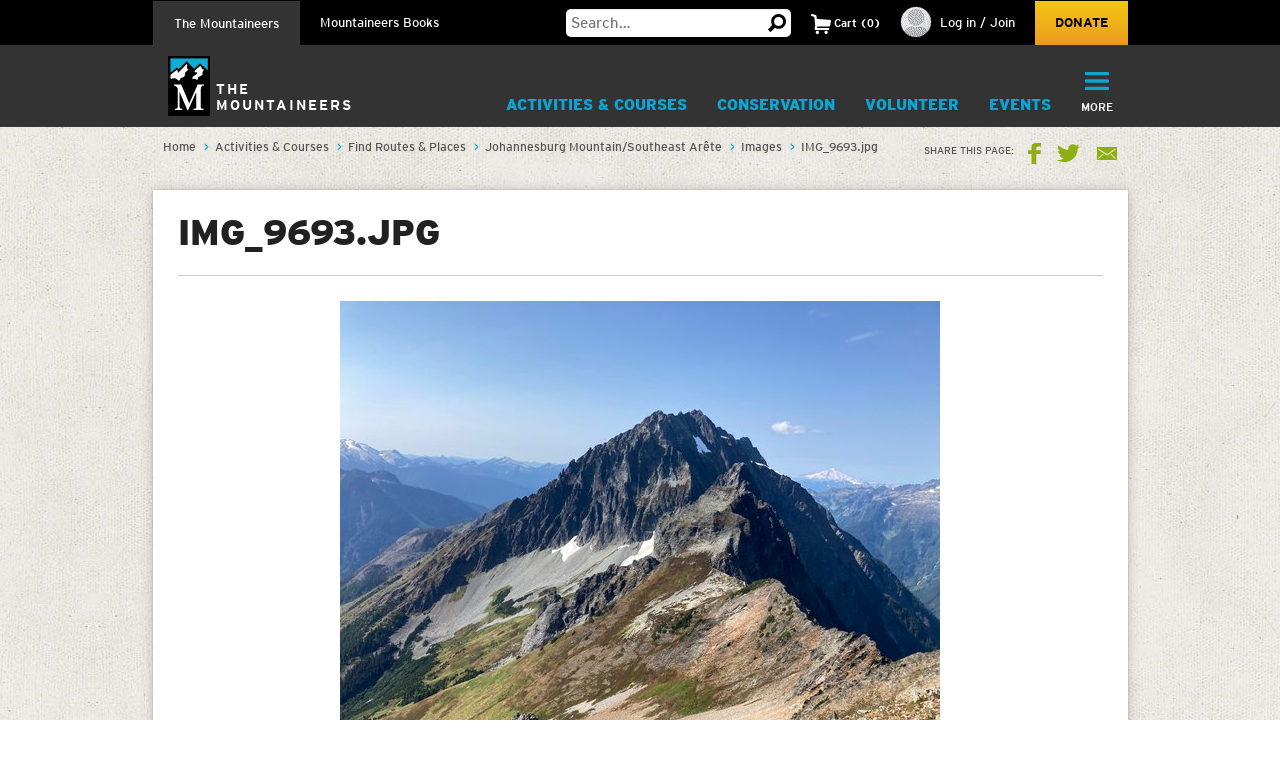

--- FILE ---
content_type: text/html;charset=utf-8
request_url: https://www.mountaineers.org/activities/routes-places/north-cascades-national-park-cross-country-zones/johannesburg-mtn-se-arete-exploratory/images/img_9693.jpg/view
body_size: 10754
content:
<!DOCTYPE html PUBLIC "-//W3C//DTD XHTML 1.0 Transitional//EN" "http://www.w3.org/TR/xhtml1/DTD/xhtml1-transitional.dtd"><html xmlns="http://www.w3.org/1999/xhtml" lang="en" dir="ltr" xml:lang="en">
<head><meta http-equiv="Content-Type" content="text/html; charset=UTF-8" />
        <!-- Google Tag Manager -->
        <script>(function(w,d,s,l,i){w[l]=w[l]||[];w[l].push({'gtm.start':
        new Date().getTime(),event:'gtm.js'});var f=d.getElementsByTagName(s)[0],
        j=d.createElement(s),dl=l!='dataLayer'?'&l='+l:'';j.async=true;j.src=
        'https://www.googletagmanager.com/gtm.js?id='+i+dl;f.parentNode.insertBefore(j,f);
        })(window,document,'script','dataLayer','GTM-WSPM36');</script>
        <!-- End Google Tag Manager -->
    <script src="https://www.mountaineers.org/embedlyConfiguration.js"></script><script type="text/javascript">
(function(i,s,o,g,r,a,m){i['GoogleAnalyticsObject']=r;i[r]=i[r]||function(){
(i[r].q=i[r].q||[]).push(arguments)},i[r].l=1*new Date();a=s.createElement(o),
m=s.getElementsByTagName(o)[0];a.async=1;a.src=g;m.parentNode.insertBefore(a,m)
})(window,document,'script','//www.google-analytics.com/analytics.js','ga');
ga('create', 'UA-3050989-1', 'auto');
var path = location.pathname + location.search;
if (location.hash.indexOf('SearchableText') !== -1) {
  path = path + (location.search ? '&' : '?') + location.hash.substring(1);
}
ga('send', 'pageview', { page: path });
</script><script type="text/javascript">
        var mapbox_token;
        document.addEventListener("DOMContentLoaded", function(event) {
            mapbox_token = 'pk.eyJ1IjoidGhlbW91bnRhaW5lZXJzIiwiYSI6ImNqaDgwYTFqcTBkODUzM3FleTU2NjRhbjMifQ.pIOpcQpa25_nIUbXZePN9g';
        });
    </script><meta content="summary" name="twitter:card" /><meta property="og:site_name" content="The Mountaineers" /><meta property="og:title" content="IMG_9693.jpg" /><meta property="og:description" content="" /><meta property="og:image" content="https://www.mountaineers.org/activities/routes-places/north-cascades-national-park-cross-country-zones/johannesburg-mtn-se-arete-exploratory/images/img_9693.jpg/@@images/image" /><meta property="og:url" content="https://www.mountaineers.org/activities/routes-places/north-cascades-national-park-cross-country-zones/johannesburg-mtn-se-arete-exploratory/images/img_9693.jpg" /><script>PORTAL_URL = 'https://www.mountaineers.org';</script><script type="text/javascript" src="https://www.mountaineers.org/++plone++production/++unique++2024-07-02T18:03:26.862988/default.js" data-bundle="production"></script><script type="text/javascript" src="https://www.mountaineers.org/collective.js.jqueryui.custom.min.js?version=None" data-bundle="jqueryui"></script><script type="text/javascript" src="https://www.mountaineers.org/++plone++static/++unique++2020-05-06%2009%3A42%3A58.953363/faceted-jquery-compiled.js" data-bundle="faceted-jquery"></script><script type="text/javascript" src="https://www.mountaineers.org/++plone++static/++unique++2024-06-27%2016%3A43%3A10.279570/solgemafull-compiled.js" data-bundle="solgemafull"></script><script type="text/javascript" src="https://www.mountaineers.org/++plone++static/++unique++2025-02-05%2014%3A43%3A36.490800/faceted-view-compiled.js" data-bundle="faceted-view"></script><link rel="stylesheet" href="https://www.mountaineers.org/++plone++production/++unique++2024-07-02T18:03:26.862988/default.css" data-bundle="production" /><link rel="stylesheet" href="https://www.mountaineers.org/collective.js.jqueryui.custom.min.css?version=None" data-bundle="jqueryui" /><link rel="stylesheet" href="https://www.mountaineers.org/++plone++static/++unique++2023-02-26%2019%3A19%3A54.988726/plone-fontello-compiled.css" data-bundle="plone-fontello" /><link rel="stylesheet" href="https://www.mountaineers.org/++plone++static/++unique++2023-02-26%2019%3A19%3A54.988726/plone-glyphicons-compiled.css" data-bundle="plone-glyphicons" /><link rel="stylesheet" href="https://www.mountaineers.org/++plone++static/++unique++2020-05-06%2009%3A42%3A58.953363/faceted-jquery-compiled.css" data-bundle="faceted-jquery" /><link rel="stylesheet" href="https://www.mountaineers.org/++plone++static/++unique++2024-06-27%2016%3A43%3A10.279570/solgemafull-compiled.css" data-bundle="solgemafull" /><link rel="stylesheet" href="https://www.mountaineers.org/++plone++static/++unique++2025-02-05%2014%3A43%3A36.490800/faceted-view.min.css" data-bundle="faceted-view" /><script type="text/javascript">
        jQuery(function($){
            if (typeof($.datepicker) != "undefined"){
              $.datepicker.setDefaults(
                jQuery.extend($.datepicker.regional[''],
                {dateFormat: 'mm/dd/yy'}));
            }
        });
        </script><link rel="canonical" href="https://www.mountaineers.org/activities/routes-places/north-cascades-national-park-cross-country-zones/johannesburg-mtn-se-arete-exploratory/images/img_9693.jpg" /><link rel="search" href="https://www.mountaineers.org/books/@@search" title="Search this site" /><meta name="generator" content="Plone - http://plone.com" />
	<meta name="viewport" content="width=device-width, initial-scale=1" />
	<title>IMG_9693.jpg — The Mountaineers</title>
  <link rel="icon" href="/++resource++mtneers/images/favicon.png" />
  <link rel="stylesheet" href="/++resource++mtneers/css/style.css?v=2025-01-29T16:16:06-08:00" />
  <link rel="stylesheet" href="/++resource++mtneers.content/content.css?v=2025-01-29T16:16:06-08:00" />
  <script type="text/javascript" src="/++resource++mtneers/js/mtneers.js?v=2025-01-29T16:16:06-08:00"></script>
  <link href="//fastly-cloud.typenetwork.com/projects/4873/fontface.css?639c20a5" rel="stylesheet" type="text/css" />
</head>
<body class="frontend icons-on pat-markspeciallinks portaltype-image section-activities site-Plone subsection-routes-places subsection-routes-places-north-cascades-national-park-cross-country-zones subsection-routes-places-north-cascades-national-park-cross-country-zones-johannesburg-mtn-se-arete-exploratory template-image_view thumbs-on userrole-anonymous viewpermission-view nav-programs" data-pat-plone-modal="{&quot;loadLinksWithinModal&quot;: false, &quot;titleSelector&quot;: &quot;h1.documentFirstHeading&quot;, &quot;backdropOptions&quot;: {&quot;opacity&quot;: 0.6}}" id="visual-portal-wrapper" dir="ltr" data-base-url="https://www.mountaineers.org/activities/routes-places/north-cascades-national-park-cross-country-zones/johannesburg-mtn-se-arete-exploratory/images/img_9693.jpg" data-view-url="https://www.mountaineers.org/activities/routes-places/north-cascades-national-park-cross-country-zones/johannesburg-mtn-se-arete-exploratory/images/img_9693.jpg/view" data-portal-url="https://www.mountaineers.org" data-i18ncatalogurl="https://www.mountaineers.org/plonejsi18n" data-pat-markspeciallinks="{&quot;external_links_open_new_window&quot;: true, &quot;mark_special_links&quot;: false}" data-pat-pickadate="{&quot;selectYears&quot;: 200}"><!-- Google Tag Manager (noscript) --><noscript><iframe src="https://www.googletagmanager.com/ns.html?id=GTM-WSPM36" height="0" width="0" style="display:none;visibility:hidden"></iframe></noscript><!-- End Google Tag Manager (noscript) --><header>

		<nav id="universal">
			<ul class="wrapper">
				<li class="nav-programs"><a class="active" href="/">The Mountaineers</a></li>
				<li class="nav-books"><a href="/books">Mountaineers Books</a></li>
				<li class="search hide-on-mobile">
					<form class="searchform" action="https://www.mountaineers.org/@@search" method="GET">
						<input type="text" class="input-text" placeholder="Search…" id="search-input-text" name="SearchableText" />
						<input type="hidden" name="books-header-search" value="" />
						<button title="Search">
							<svg width="18px" height="18px" viewbox="0 0 18 18" version="1.1" style="height: 18px;">
								<g stroke="none" stroke-width="1">
	                <path d="M17.8361501,15.1209357 C18.0546166,15.3394022 18.0546166,15.5578657 17.8361501,15.7763322 L15.8231463,17.8361501 C15.7295182,17.9297787 15.6046828,17.9765922 15.4486339,17.9765922 C15.3237955,17.9765922 15.2145637,17.9297787 15.1209357,17.8361501 L11.1885561,13.8101425 C10.0025954,14.5279628 8.7542319,14.8868654 7.44343272,14.8868654 C5.41481324,14.8868654 3.66710797,14.1612553 2.20025999,12.710014 C0.733412605,11.2587697 0,9.50325957 0,7.44343272 C0,5.38360587 0.733412605,3.62809577 2.20025999,2.17685147 C3.66710797,0.725610165 5.41481324,0 7.44343272,0 C9.4720522,0 11.2119556,0.725610165 12.6631969,2.17685147 C14.1144412,3.62809577 14.8400514,5.38360587 14.8400514,7.44343272 C14.8400514,8.7542319 14.5123561,9.97138501 13.8569565,11.094928 L17.8361501,15.1209357 Z M7.44343272,2.90247062 C6.19505127,2.90247062 5.12614212,3.34719953 4.23666933,4.23666933 C3.34719953,5.12614212 2.90247062,6.19505127 2.90247062,7.44343272 C2.90247062,8.69181417 3.34719953,9.76072332 4.23666933,10.6501961 C5.12614212,11.5396659 6.19505127,11.9843948 7.44343272,11.9843948 C8.69181417,11.9843948 9.75292148,11.5396659 10.6267876,10.6501961 C11.5006537,9.76072332 11.9375808,8.69181417 11.9375808,7.44343272 C11.9375808,6.19505127 11.5006537,5.12614212 10.6267876,4.23666933 C9.75292148,3.34719953 8.69181417,2.90247062 7.44343272,2.90247062 L7.44343272,2.90247062 Z" transform="translate(9.000000, 8.988296) scale(-1, 1) translate(-9.000000, -8.988296) "></path>
	              </g>
							</svg>
						</button>
					</form>
				</li>
				<li class="cart menu hide-on-mobile">
				</li>
				<li class="user menu hide-on-mobile">
  <a href="https://www.mountaineers.org/login">
    <img src="https://www.mountaineers.org/images/placeholder-images/placeholder-contact-profile/@@images/996a5e18-6376-43be-869c-11f39496550b.png" alt="" title="" height="30" width="30" />
    <span>Log in / Join</span>
  </a>
</li>
				<li class="donate hide-on-mobile"><a href="/donate">Donate</a></li>
			</ul>
		</nav>
		<nav id="global">
			<ul class="wrapper nav-programs">
				<li class="logo">
					<a href="/">
						<img src="/++resource++mtneers/images/logo.svg" alt="Logo" width="42" height="60" />
						<span>The<br />Mountaineers</span>
					</a>
				</li>
				<li class="donate hide-on-desktop">
					<a href="/donate">
						<svg width="22px" height="20px" viewbox="0 0 22 20">
					    <g stroke="none" stroke-width="1" transform="translate(-106.000000, -62.000000)">
		            <path d="M126.114469,63.6666667 C127.308002,64.88195 127.904762,66.36631 127.904762,68.1197933 C127.904762,69.8732733 127.308002,71.3576333 126.114469,72.5729167 L116.952381,82 L107.790293,72.5729167 C106.596759,71.3576333 106,69.8732733 106,68.1197933 C106,66.36631 106.596759,64.88195 107.790293,63.6666667 C108.843412,62.55555 110.133462,62 111.660487,62 C113.187508,62 114.477557,62.55555 115.530678,63.6666667 L116.952381,65.125 L118.42674,63.6666667 C119.47986,62.55555 120.761134,62 122.270604,62 C123.780075,62 125.061349,62.55555 126.114469,63.6666667 Z"></path>
					    </g>
						</svg>
						<div>Donate</div>
					</a>
				</li>
				<li class="cart menu hide-on-desktop">
					<button class="menu-toggle">
						<span>Cart</span>
						<div class="items"><strong>2</strong>Items</div>
					</button>
					<div class="menu-target" aria-expanded="false"></div>
				</li>
				<li class="user menu hide-on-desktop">
  <a href="https://www.mountaineers.org/login">
    <img src="https://www.mountaineers.org/images/placeholder-images/placeholder-contact-profile/@@images/996a5e18-6376-43be-869c-11f39496550b.png" alt="" title="" height="30" width="30" />
    <span>Log in / Join</span>
  </a>
</li>
				<li class="menu selected">
          <a class="menu-toggle " href="https://www.mountaineers.org/activities">
            Activities &amp; Courses
            <button class="button shadow"></button>
          </a>
          <div class="menu-target">
            <ul class="nav">
              <li>
                <a href="https://www.mountaineers.org/activities/activity-overviews">Activity Overviews</a>
              </li>
              <li>
                <a href="https://www.mountaineers.org/activities/course-overviews">Course Overviews</a>
              </li>
              <li>
                <a href="https://www.mountaineers.org/activities/activities">Find Activities</a>
              </li>
              <li>
                <a href="https://www.mountaineers.org/activities/courses-clinics-seminars">Find Courses, Clinics &amp; More</a>
              </li>
              <li>
                <a href="https://www.mountaineers.org/activities/virtual-education-center">Virtual Education Center</a>
              </li>
              <li>
                <a href="https://www.mountaineers.org/activities/routes-places">Find Routes &amp; Places</a>
              </li>
              <li>
                <a href="https://www.mountaineers.org/activities/trip-reports">View Trip Reports</a>
              </li>
            </ul>
            
          </div>
        </li><li class="menu plain">
          <a class="menu-toggle " href="https://www.mountaineers.org/conservation">
            Conservation
            <button class="button shadow"></button>
          </a>
          <div class="menu-target">
            <ul class="nav">
              <li>
                <a href="https://www.mountaineers.org/conservation/education">Education</a>
              </li>
              <li>
                <a href="https://www.mountaineers.org/conservation/stewardship">Stewardship</a>
              </li>
              <li>
                <a href="https://www.mountaineers.org/conservation/advocacy">Advocacy</a>
              </li>
            </ul>
            
          </div>
        </li><li class="menu plain">
          <a class="menu-toggle " href="https://www.mountaineers.org/volunteer">
            Volunteer
            <button class="button shadow"></button>
          </a>
          <div class="menu-target">
            <ul class="nav">
              <li>
                <a href="https://www.mountaineers.org/volunteer/volunteer-with-us">Volunteer With Us</a>
              </li>
              <li>
                <a href="https://www.mountaineers.org/volunteer/find-volunteer-activities">Find Volunteer Activities</a>
              </li>
              <li>
                <a href="https://www.mountaineers.org/volunteer/volunteer-support-tools">Volunteer Support Tools</a>
              </li>
              <li>
                <a href="https://www.mountaineers.org/volunteer/schedule-manage">Schedule &amp; Manage</a>
              </li>
              <li>
                <a href="https://www.mountaineers.org/volunteer/leader-resources">Leader Resources</a>
              </li>
            </ul>
            
          </div>
        </li><li class="menu plain">
          <a class="menu-toggle " href="https://www.mountaineers.org/events">
            Events
            <button class="button shadow"></button>
          </a>
          <div class="menu-target">
            <ul class="nav">
              <li>
                <a href="https://www.mountaineers.org/events/find-events">Find Events</a>
              </li>
              <li>
                <a href="https://www.mountaineers.org/events/banff">Banff World Tour</a>
              </li>
              <li>
                <a href="https://www.mountaineers.org/events/adventure-speakers">Adventure Speakers</a>
              </li>
              <li>
                <a href="https://www.mountaineers.org/events/film-screenings">Film Screenings</a>
              </li>
              <li>
                <a href="https://www.mountaineers.org/events/adventure-with-purpose-gala">Adventure with Purpose Gala</a>
              </li>
              <li>
                <a href="https://www.mountaineers.org/events/an-evening-of-advocacy">An Evening of Advocacy</a>
              </li>
              <li>
                <a href="https://www.mountaineers.org/events/leadership-development">Leadership Development</a>
              </li>
              <li>
                <a href="https://www.mountaineers.org/events/rent-our-facilities">Rent our Facilities</a>
              </li>
              <li>
                <a href="https://www.mountaineers.org/events/branch-calendars">Create New Event</a>
              </li>
            </ul>
            
          </div>
        </li><li class="menu plain">
          <a class="menu-toggle " href="https://www.mountaineers.org/youth">
            Youth
            <button class="button shadow"></button>
          </a>
          <div class="menu-target">
            <ul class="nav">
              <li>
                <a href="https://www.mountaineers.org/youth/programs-by-location">Programs by Location</a>
              </li>
              <li>
                <a href="https://www.mountaineers.org/youth/programs-by-age-group-type">Programs by Age Group &amp; Type</a>
              </li>
              <li>
                <a href="https://www.mountaineers.org/youth/summer-camp">Summer Camp</a>
              </li>
              <li>
                <a href="https://www.mountaineers.org/youth/family-programs">Family Programs</a>
              </li>
              <li>
                <a href="https://www.mountaineers.org/youth/partner-programs">Partner Programs</a>
              </li>
              <li>
                <a href="https://www.mountaineers.org/youth/volunteer-with-youth">Volunteer with Youth</a>
              </li>
              <li>
                <a href="https://www.mountaineers.org/youth/resources-faqs">Resources &amp; FAQs</a>
              </li>
              <li>
                <a href="https://www.mountaineers.org/youth/seattle-youth-clubs-comprehensive-calendar">Seattle Youth Clubs Comprehensive Calendar</a>
              </li>
            </ul>
            
          </div>
        </li><li class="menu plain">
          <a class="menu-toggle " href="https://www.mountaineers.org/membership">
            Membership
            <button class="button shadow"></button>
          </a>
          <div class="menu-target">
            <ul class="nav">
              <li>
                <a href="https://www.mountaineers.org/membership/join-the-mountaineers">Join The Mountaineers</a>
              </li>
              <li>
                <a href="https://www.mountaineers.org/membership/getting-started">Getting Started</a>
              </li>
              <li>
                <a href="https://www.mountaineers.org/membership/benefits">Benefits</a>
              </li>
              <li>
                <a href="https://www.mountaineers.org/membership/gear-library">Gear Library</a>
              </li>
              <li>
                <a href="https://www.mountaineers.org/membership/give-a-gift-membership">Give a Gift Membership</a>
              </li>
              <li>
                <a href="https://www.mountaineers.org/membership/scholarships">Scholarships</a>
              </li>
              <li>
                <a href="https://www.mountaineers.org/membership/badges">Badges</a>
              </li>
            </ul>
            
          </div>
        </li><li class="menu plain">
          <a class="menu-toggle " href="https://www.mountaineers.org/locations-lodges">
            Locations &amp; Lodges
            <button class="button shadow"></button>
          </a>
          <div class="menu-target">
            <ul class="nav">
              <li>
                <a href="https://www.mountaineers.org/locations-lodges/seattle-program-center-bookstore">Bookstore</a>
              </li>
              <li>
                <a href="https://www.mountaineers.org/locations-lodges/bellingham-branch">Bellingham Branch</a>
              </li>
              <li>
                <a href="https://www.mountaineers.org/locations-lodges/everett-branch">Everett Branch</a>
              </li>
              <li>
                <a href="https://www.mountaineers.org/locations-lodges/foothills-branch">Foothills Branch</a>
              </li>
              <li>
                <a href="https://www.mountaineers.org/locations-lodges/kitsap-branch">Kitsap Branch</a>
              </li>
              <li>
                <a href="https://www.mountaineers.org/locations-lodges/olympia-branch">Olympia Branch</a>
              </li>
              <li>
                <a href="https://www.mountaineers.org/locations-lodges/seattle-branch">Seattle Branch</a>
              </li>
              <li>
                <a href="https://www.mountaineers.org/locations-lodges/tacoma-branch">Tacoma Branch</a>
              </li>
              <li>
                <a href="https://www.mountaineers.org/locations-lodges/seattle-program-center">Seattle Program Center</a>
              </li>
              <li>
                <a href="https://www.mountaineers.org/locations-lodges/tacoma-program-center">Tacoma Program Center</a>
              </li>
              <li>
                <a href="https://www.mountaineers.org/locations-lodges/baker-lodge">Baker Lodge</a>
              </li>
              <li>
                <a href="https://www.mountaineers.org/locations-lodges/meany-lodge">Meany Lodge</a>
              </li>
              <li>
                <a href="https://www.mountaineers.org/locations-lodges/stevens-lodge">Stevens Lodge</a>
              </li>
              <li>
                <a href="https://www.mountaineers.org/locations-lodges/irish-cabin-property">Irish Cabin Property</a>
              </li>
              <li>
                <a href="https://www.mountaineers.org/locations-lodges/kitsap-forest-theater-cabin">Kitsap Forest Theater</a>
              </li>
            </ul>
            
          </div>
        </li><li class="menu plain">
          <a class="menu-toggle " href="https://www.mountaineers.org/blog">
            Blog
            <button class="button shadow"></button>
          </a>
          <div class="menu-target">
            <ul class="nav">
              <li>
                <a href="https://www.mountaineers.org/blog/search-blogs">Search Blogs</a>
              </li>
              <li>
                <a href="https://www.mountaineers.org/blog/mountaineer-magazine">Mountaineer Magazine</a>
              </li>
              <li>
                <a href="https://www.mountaineers.org/blog/contribute">Contribute</a>
              </li>
            </ul>
            
          </div>
        </li><li class="menu plain">
          <a class="menu-toggle " href="https://www.mountaineers.org/about">
            About
            <button class="button shadow"></button>
          </a>
          <div class="menu-target">
            <ul class="nav">
              <li>
                <a href="https://www.mountaineers.org/about/history">History</a>
              </li>
              <li>
                <a href="https://www.mountaineers.org/about/vision-leadership">Vision &amp; Leadership</a>
              </li>
              <li>
                <a href="https://www.mountaineers.org/about/land-acknowledgment">Land Acknowledgment</a>
              </li>
              <li>
                <a href="https://www.mountaineers.org/about/staff">Staff</a>
              </li>
              <li>
                <a href="https://www.mountaineers.org/about/employment">Employment</a>
              </li>
              <li>
                <a href="https://www.mountaineers.org/about/safety">Safety Committee</a>
              </li>
              <li>
                <a href="https://www.mountaineers.org/about/contact-us">Contact Us</a>
              </li>
            </ul>
            
          </div>
        </li><li class="primary menu">
					<button class="menu-toggle">
						<svg width="29px" height="22px" viewbox="0 0 29 22">
			        <g stroke="none" stroke-width="1" transform="translate(-270.000000, -16.000000)">
                <path d="M270,17.0093689 C270,16.4519098 270.455521,16 270.998246,16 L298.001754,16 C298.55307,16 299,16.4433532 299,17.0093689 L299,18.9906311 C299,19.5480902 298.544479,20 298.001754,20 L270.998246,20 C270.44693,20 270,19.5566468 270,18.9906311 L270,17.0093689 Z M270,26.0093689 C270,25.4519098 270.455521,25 270.998246,25 L298.001754,25 C298.55307,25 299,25.4433532 299,26.0093689 L299,27.9906311 C299,28.5480902 298.544479,29 298.001754,29 L270.998246,29 C270.44693,29 270,28.5566468 270,27.9906311 L270,26.0093689 Z M270,35.0093689 C270,34.4519098 270.455521,34 270.998246,34 L298.001754,34 C298.55307,34 299,34.4433532 299,35.0093689 L299,36.9906311 C299,37.5480902 298.544479,38 298.001754,38 L270.998246,38 C270.44693,38 270,37.5566468 270,36.9906311 L270,35.0093689 Z"></path>
			        </g>
						</svg>
						<div class="hide-on-mobile">More</div>
						<div class="hide-on-desktop">Menu</div>
					</button>
					<div class="menu-target" aria-expanded="false">
						<ul id="menu" class="nav">
							<li class="cta">
  <h3>Mountaineers Books</h3>
  <p>Changing lives since 1960.</p>
  <a class="blue shadow button" href="https://www.mountaineers.org/books">Shop</a>
</li>
						</ul>
					</div>
				</li>
			</ul>
			<ul class="wrapper nav-books">
				<li class="logo">
					<a href="/books" class="book-logo-link">
						<img src="/++resource++mtneers/images/logo.svg" alt="Logo" width="42" height="60" />
						<div class="logo-text">
							<span class="hide-on-mobile logo-text-item mb">Mountaineers<br />Books</span>
						</div>
					</a>
				</li>
				<li class="donate hide-on-desktop">
					<a href="/donate">
						<svg width="22px" height="20px" viewbox="0 0 22 20">
					    <g stroke="none" stroke-width="1" transform="translate(-106.000000, -62.000000)">
		            <path d="M126.114469,63.6666667 C127.308002,64.88195 127.904762,66.36631 127.904762,68.1197933 C127.904762,69.8732733 127.308002,71.3576333 126.114469,72.5729167 L116.952381,82 L107.790293,72.5729167 C106.596759,71.3576333 106,69.8732733 106,68.1197933 C106,66.36631 106.596759,64.88195 107.790293,63.6666667 C108.843412,62.55555 110.133462,62 111.660487,62 C113.187508,62 114.477557,62.55555 115.530678,63.6666667 L116.952381,65.125 L118.42674,63.6666667 C119.47986,62.55555 120.761134,62 122.270604,62 C123.780075,62 125.061349,62.55555 126.114469,63.6666667 Z"></path>
					    </g>
						</svg>
						<div>Donate</div>
					</a>
				</li>
				<li class="cart menu hide-on-desktop">
					<button class="menu-toggle">
						<span>Cart</span>
						<div class="items"><strong>2</strong>Items</div>
					</button>
					<div class="menu-target" aria-expanded="false"></div>
				</li>
				<li class="user menu hide-on-desktop">
  <a href="https://www.mountaineers.org/login">
    <img src="https://www.mountaineers.org/images/placeholder-images/placeholder-contact-profile/@@images/996a5e18-6376-43be-869c-11f39496550b.png" alt="" title="" height="30" width="30" />
    <span>Log in / Join</span>
  </a>
</li>
				<li class="menu plain">
          <a class="menu-toggle " href="https://www.mountaineers.org/books/books">
            Books &amp; Maps
            <button class="button shadow"></button>
          </a>
          <div class="menu-target">
            
            <div class="subsections">
              <div class="subsection">
                <header>*Books &amp; Maps* by Subject</header>
                <ul class="nav">
                  <li>
                    <a href="https://www.mountaineers.org/books/books/books-by-subject/imprints">Imprints</a>                
                  </li>
                  <li>
                    <a href="https://www.mountaineers.org/books/books/books-by-subject/partner-publishers">Partner Publishers</a>                
                  </li>
                  <li>
                    <a href="https://www.mountaineers.org/books/books/books-by-subject/climbing">Climbing</a>                
                  </li>
                  <li>
                    <a href="https://www.mountaineers.org/books/books/books-by-subject/conservation">Conservation</a>                
                  </li>
                  <li>
                    <a href="https://www.mountaineers.org/books/books/books-by-subject/cookbooks-and-foraging">Cookbooks and Foraging</a>                
                  </li>
                  <li>
                    <a href="https://www.mountaineers.org/books/books/books-by-subject/field-guides">Field Guides</a>                
                  </li>
                  <li>
                    <a href="https://www.mountaineers.org/books/books/books-by-subject/gift">Gift</a>                
                  </li>
                  <li>
                    <a href="https://www.mountaineers.org/books/books/books-by-subject/green-trails-maps">Green Trails Maps</a>                
                  </li>
                  <li>
                    <a href="https://www.mountaineers.org/books/books/books-by-subject/hiking-backpacking">Hiking &amp; Backpacking</a>                
                  </li>
                  <li>
                    <a href="https://www.mountaineers.org/books/books/books-by-subject/nature">Nature</a>                
                  </li>
                  <li>
                    <a href="https://www.mountaineers.org/books/books/books-by-subject/photography">Photography</a>                
                  </li>
                  <li>
                    <a href="https://www.mountaineers.org/books/books/books-by-subject/stories">Stories</a>                
                  </li>
                  <li>
                    <a href="https://www.mountaineers.org/books/books/books-by-subject/search-more-categories">Search More Subjects</a>                
                  </li>
                </ul>
              </div>
              <div class="subsection">
                <header>*Special* Book Lists</header>
                <ul class="nav">
                  <li>
                    <a href="https://www.mountaineers.org/books/books/special-book-lists/coming-soon">Coming Soon</a>                
                  </li>
                  <li>
                    <a href="https://www.mountaineers.org/books/books/special-book-lists/new-releases">New Releases</a>                
                  </li>
                  <li>
                    <a href="https://www.mountaineers.org/books/books/special-book-lists/best-sellers">Best Sellers</a>                
                  </li>
                  <li>
                    <a href="https://www.mountaineers.org/books/books/special-book-lists/award-winners-1">Award Winners</a>                
                  </li>
                  <li>
                    <a href="https://www.mountaineers.org/books/books/special-book-lists/women-authors">Women Authors</a>                
                  </li>
                  <li>
                    <a href="https://www.mountaineers.org/books/books/special-book-lists/gear-apparel">Gear &amp; Apparel</a>                
                  </li>
                  <li>
                    <a href="https://www.mountaineers.org/books/books/special-book-lists/campfire-stories-collection">Campfire Stories Collection</a>                
                  </li>
                </ul>
              </div>
            </div>
          </div>
        </li><li class="menu plain">
          <a class="menu-toggle " href="https://www.mountaineers.org/books/mission">
            Mission
            <button class="button shadow"></button>
          </a>
          <div class="menu-target">
            <ul class="nav">
              <li>
                <a href="https://www.mountaineers.org/books/mission/adventure-with-purpose">Adventure with Purpose</a>
              </li>
              <li>
                <a href="https://www.mountaineers.org/books/mission/donors">Donors</a>
              </li>
              <li>
                <a href="https://www.mountaineers.org/books/mission/our-partners">Our Partners</a>
              </li>
              <li>
                <a href="https://www.mountaineers.org/books/mission/onepercentfortrails">1% for Trails—Outdoor Nonprofits in Partnership</a>
              </li>
              <li>
                <a href="https://www.mountaineers.org/books/mission/engage">Barbara Savage Memorial Award</a>
              </li>
            </ul>
            
          </div>
        </li><li class="menu plain">
          <a class="menu-toggle " href="https://www.mountaineers.org/books/authors">
            Authors
            <button class="button shadow"></button>
          </a>
          <div class="menu-target">
            <ul class="nav">
              <li>
                <a href="https://www.mountaineers.org/books/authors/meet-our-authors">Meet Our Spring 2026 Authors</a>
              </li>
              <li>
                <a href="https://www.mountaineers.org/books/authors/events-web-series">Events &amp; Web Series</a>
              </li>
              <li>
                <a href="https://www.mountaineers.org/books/authors/blog">Blog</a>
              </li>
              <li>
                <a href="https://www.mountaineers.org/books/authors/videos">Videos</a>
              </li>
            </ul>
            
          </div>
        </li><li class="menu plain">
          <a class="menu-toggle " href="https://www.mountaineers.org/books/about">
            About
            <button class="button shadow"></button>
          </a>
          <div class="menu-target">
            <ul class="nav">
              <li>
                <a href="https://www.mountaineers.org/books/about/bookseller-info">Bookseller Info</a>
              </li>
              <li>
                <a href="https://www.mountaineers.org/books/about/request-a-catalog">Request a Catalog</a>
              </li>
              <li>
                <a href="https://www.mountaineers.org/books/about/press-inquiries">Press Inquiries</a>
              </li>
              <li>
                <a href="https://www.mountaineers.org/books/about/staff">Staff</a>
              </li>
              <li>
                <a href="https://www.mountaineers.org/books/about/employment">Employment</a>
              </li>
              <li>
                <a href="https://www.mountaineers.org/books/about/contact-us">Contact Us</a>
              </li>
              <li>
                <a href="https://www.mountaineers.org/books/about/early-reviewer">Early Bird Reviewer Program</a>
              </li>
            </ul>
            
          </div>
        </li><li class="menu plain">
          <a class="menu-toggle empty" href="https://www.mountaineers.org/books/gear-apparel">
            Gear &amp; Apparel
            <button class="button shadow"></button>
          </a>
          
        </li><li class="primary menu">
					<button class="menu-toggle">
						<svg width="29px" height="22px" viewbox="0 0 29 22">
			        <g stroke="none" stroke-width="1" transform="translate(-270.000000, -16.000000)">
                <path d="M270,17.0093689 C270,16.4519098 270.455521,16 270.998246,16 L298.001754,16 C298.55307,16 299,16.4433532 299,17.0093689 L299,18.9906311 C299,19.5480902 298.544479,20 298.001754,20 L270.998246,20 C270.44693,20 270,19.5566468 270,18.9906311 L270,17.0093689 Z M270,26.0093689 C270,25.4519098 270.455521,25 270.998246,25 L298.001754,25 C298.55307,25 299,25.4433532 299,26.0093689 L299,27.9906311 C299,28.5480902 298.544479,29 298.001754,29 L270.998246,29 C270.44693,29 270,28.5566468 270,27.9906311 L270,26.0093689 Z M270,35.0093689 C270,34.4519098 270.455521,34 270.998246,34 L298.001754,34 C298.55307,34 299,34.4433532 299,35.0093689 L299,36.9906311 C299,37.5480902 298.544479,38 298.001754,38 L270.998246,38 C270.44693,38 270,37.5566468 270,36.9906311 L270,35.0093689 Z"></path>
			        </g>
						</svg>
						<div class="hide-on-mobile">More</div>
						<div class="hide-on-desktop">Menu</div>
					</button>
					<div class="menu-target" aria-expanded="false">
						<ul id="menu" class="nav">
							<li class="cta">
  <h3>Get outside with us!</h3>
  <p>The Mountaineers teaches skills and leads outdoor activities for all in the Pacific Northwest. Consider joining to unlock discounts on books &amp; maps!</p>
  <a class="blue shadow button" href="https://www.mountaineers.org">Learn More</a>
</li>
						</ul>
					</div>
				</li>
			</ul>
		</nav>
	</header><aside id="global_statusmessage">
      

      <div>
      </div>
    </aside><div id="banner-provider" class="portletWrapper">
      <div id="portlets-banner">
  

  
</div>

  </div><div id="breadcrumbs"><div class="wrapper">
		<nav id="portal-breadcrumbs" class="plone-breadcrumb">
  <div class="container">
    <span id="breadcrumbs-you-are-here" class="hiddenStructure">You are here:</span>
    <ol aria-labelledby="breadcrumbs-you-are-here">
      <li id="breadcrumbs-home">
        <a href="https://www.mountaineers.org">Home</a>
      </li>
      <li id="breadcrumbs-1">
        
          <a href="https://www.mountaineers.org/activities">Activities &amp; Courses</a>
          
        
      </li>
      <li id="breadcrumbs-2">
        
          <a href="https://www.mountaineers.org/activities/routes-places">Find Routes &amp; Places</a>
          
        
      </li>
      <li id="breadcrumbs-3">
        
          <a href="https://www.mountaineers.org/activities/routes-places/north-cascades-national-park-cross-country-zones/johannesburg-mtn-se-arete-exploratory">Johannesburg Mountain/Southeast Arête</a>
          
        
      </li>
      <li id="breadcrumbs-4">
        
          <a href="https://www.mountaineers.org/activities/routes-places/north-cascades-national-park-cross-country-zones/johannesburg-mtn-se-arete-exploratory/images">Images</a>
          
        
      </li>
      <li id="breadcrumbs-5">
        
          
          <span id="breadcrumbs-current">IMG_9693.jpg</span>
        
      </li>
    </ol>
  </div>
</nav>
		<div class="share">
	<strong aria-hidden="true">Share this Page:</strong>
	<a target="_blank" class="fb" aria-label="Share this page on Facebook" href="//www.facebook.com/sharer/sharer.php?u=https%3A//www.mountaineers.org/activities/routes-places/north-cascades-national-park-cross-country-zones/johannesburg-mtn-se-arete-exploratory/images/img_9693.jpg/view">Facebook</a>
	<a target="_blank" class="tw" aria-label="Share this page on Twitter" href="//twitter.com/share?url=https%3A//www.mountaineers.org/activities/routes-places/north-cascades-national-park-cross-country-zones/johannesburg-mtn-se-arete-exploratory/images/img_9693.jpg/view">Twitter</a>
	<a class="em" aria-label="Share this page via Email" href="mailto:?Subject=Fwd: IMG_9693.jpg&amp;body=https%3A//www.mountaineers.org/activities/routes-places/north-cascades-national-park-cross-country-zones/johannesburg-mtn-se-arete-exploratory/images/img_9693.jpg/view">Email</a>
</div>
	</div></div><div id="main" class=""><div class="wrapper">
		<!-- /.column .grid-3 -->

		<div class="column grid-16 last" id="content"><article id="portal-column-content">

      

      <div>


        

        <article id="content">

          

          <header>
            <div id="viewlet-above-content-title"><span id="social-tags-body" style="display: none" itemscope="" itemtype="http://schema.org/WebPage">
  
</span>


</div>
            
              <h1 class="documentFirstHeading">IMG_9693.jpg</h1>

            
            <div id="viewlet-below-content-title">

<div class="contentwellportlets row" id="portlets-below-title">
  
  
  
</div>


</div>

            
              

            
          </header>

          <div id="viewlet-above-content-body"></div>
          <div id="content-core">
            

  <figure class="image-product">
    <a class="discreet" href="https://www.mountaineers.org/activities/routes-places/north-cascades-national-park-cross-country-zones/johannesburg-mtn-se-arete-exploratory/images/img_9693.jpg/image_view_fullscreen">
    <img src="https://www.mountaineers.org/activities/routes-places/north-cascades-national-park-cross-country-zones/johannesburg-mtn-se-arete-exploratory/images/img_9693.jpg/@@images/91b35a3b-086d-4f4e-97d7-9f8fb3be6f54.jpeg" alt="IMG_9693.jpg" title="IMG_9693.jpg" height="450" width="600" />
    <figcaption class="discreet">
      <strong class="sr-only">Click to view full-size image…</strong>
      <span>
        Size:
        
        682.3 KB
      </span>
    </figcaption>
    </a>
  </figure>


          </div>
          <div id="viewlet-below-content-body">



    <div class="visualClear"><!-- --></div>

    <div class="documentActions">
        

        

    </div>

</div>

          
        </article>

        

<!--                 <metal:sub define-slot="sub" tal:content="nothing">
                   This slot is here for backwards compatibility only.
                   Don't use it in your custom templates.
                </metal:sub> -->
      </div>

      
      <footer>
        <div id="viewlet-below-content">




<div class="share">
	<strong aria-hidden="true">Share this Page:</strong>
	<a target="_blank" class="fb" aria-label="Share this page on Facebook" href="//www.facebook.com/sharer/sharer.php?u=https%3A//www.mountaineers.org/activities/routes-places/north-cascades-national-park-cross-country-zones/johannesburg-mtn-se-arete-exploratory/images/img_9693.jpg/view">Facebook</a>
	<a target="_blank" class="tw" aria-label="Share this page on Twitter" href="//twitter.com/share?url=https%3A//www.mountaineers.org/activities/routes-places/north-cascades-national-park-cross-country-zones/johannesburg-mtn-se-arete-exploratory/images/img_9693.jpg/view">Twitter</a>
	<a class="em" aria-label="Share this page via Email" href="mailto:?Subject=Fwd: IMG_9693.jpg&amp;body=https%3A//www.mountaineers.org/activities/routes-places/north-cascades-national-park-cross-country-zones/johannesburg-mtn-se-arete-exploratory/images/img_9693.jpg/view">Email</a>
</div>






</div>
      </footer>
    </article></div><!-- /.column .grid-13 -->

		<br style="clear:both; " />
	</div></div><!-- /content --><div id="footer"><div class="wrapper">
		<div class="nav-programs navigation">
			<div class="brand">
				<h4>The Mountaineers</h4>
				<p class="tagline">Helping people explore, conserve, learn about, and enjoy the lands and waters of the Pacific Northwest and beyond.</p>
			</div>
			<ul>
				<li><a href="/about/contact-us">Contact Us</a></li>
				<li><a href="/legal/privacy-policy">Privacy Policy</a></li>
				<li><a href="/legal/terms-conditions">Terms &amp; Conditions</a></li>
				<li><a href="/feedback">Feedback</a></li>
				<li><a href="/mountaineer-magazine">Mountaineer Magazine</a></li>
				<li><a href="/about/employment">Employment</a></li>
			</ul>
		</div>
		<div class="nav-books navigation">
			<div class="brand">
				<h4>Mountaineers Books</h4>
				<p class="tagline">An independent nonprofit publisher</p>
			</div>
			<ul>
				<li><a href="/books/about/contact-us">Contact Us</a></li>
				<li><a href="/legal/privacy-policy">Privacy Policy</a></li>
				<li><a href="/legal/terms-conditions">Terms &amp; Conditions</a></li>
				<li><a href="/books/about/bookseller-info">Bookseller Info</a></li>
				<li><a href="/books/about/press-inquiries">Press Inquiries</a></li>
				<li><a href="/books/about/employment">Employment</a></li>
				<li><a href="/books/authors/submissions">Submissions</a></li>
			</ul>
		</div>
		<div class="nav-programs connect">
			<h4><em>Connect with the</em> Mountaineers Community</h4>
			<div class="sns">
				<a href="https://www.facebook.com/TheMountaineers" class="facebook" title="Facebook: this is the official Mountaineers Facebook page. Other pages and groups using The Mountaineers name may exist, the content and administration of which The Mountaineers does not control. Please refer to only this page for official Mountaineers-sponsored content."></a>
				<a href="https://www.youtube.com/channel/UCRL8tvagVmx4LkbhxlZ_0bg" title="YouTube: this is the official Mountaineers YouTube page. Other pages and groups using The Mountaineers name may exist, the content and administration of which The Mountaineers does not control. Please refer to only this page for official Mountaineers-sponsored content.">
					<svg width="30px" height="31px" viewbox="0 0 30 30" version="1.1">
					  <g stroke="none" stroke-width="1">
					    <rect x="0" y="0" width="30" height="30" rx="3"></rect>
					    <path d="M12.75,18.021125 L12.75,11.478875 L18.5,14.750125 L12.75,18.021125 Z M25.54025,9.420375 C25.28725,8.467625 24.54175,7.717375 23.59525,7.46275 C21.879625,7 15,7 15,7 C15,7 8.120375,7 6.40475,7.46275 C5.45825,7.717375 4.71275,8.467625 4.45975,9.420375 C4,11.147125 4,14.75 4,14.75 C4,14.75 4,18.35275 4.45975,20.079625 C4.71275,21.032375 5.45825,21.782625 6.40475,22.037375 C8.120375,22.5 15,22.5 15,22.5 C15,22.5 21.879625,22.5 23.59525,22.037375 C24.54175,21.782625 25.28725,21.032375 25.54025,20.079625 C26,18.35275 26,14.75 26,14.75 C26,14.75 26,11.147125 25.54025,9.420375 L25.54025,9.420375 Z" fill="#FFFFFE"></path>
					  </g>
					</svg>
				</a>
				<a href="http://instagram.com/mountaineersorg" class="instagram" title="Instagram: this is the official Mountaineers Instagram page. Other pages and groups using The Mountaineers name may exist, the content and administration of which The Mountaineers does not control. Please refer to only this page for official Mountaineers-sponsored content."></a>
			</div>

			<form id="newsletter-signup" action="/newsletter-signup" method="post">
				<label for="email-input-text">Sign up for our email newsletter</label>
				<div class="g-recaptcha" data-sitekey="6LfFqtUSAAAAADPI71XlkVPZ9NH3yTgOzdYKxXWM" data-theme="red" data-size="compact"></div>
				<input type="text" class="input-text" placeholder="Email Address" id="email-input-text" name="email" /> <input type="submit" class="input-submit" value="Submit" />
			</form>
		</div>
		<div class="nav-books connect">
			<h4><em>Connect with the</em> Mountaineers Books Community</h4>
			<div class="sns">
				<a href="https://www.facebook.com/MountaineersBooks" class="facebook"></a>
				<a href="https://www.youtube.com/user/MountaineersBooks" title="YouTube">
					<svg width="30px" height="31px" viewbox="0 0 30 30" version="1.1">
						<desc>YouTube</desc>
					  <g stroke="none" stroke-width="1">
					    <rect x="0" y="0" width="30" height="30" rx="3"></rect>
					    <path d="M12.75,18.021125 L12.75,11.478875 L18.5,14.750125 L12.75,18.021125 Z M25.54025,9.420375 C25.28725,8.467625 24.54175,7.717375 23.59525,7.46275 C21.879625,7 15,7 15,7 C15,7 8.120375,7 6.40475,7.46275 C5.45825,7.717375 4.71275,8.467625 4.45975,9.420375 C4,11.147125 4,14.75 4,14.75 C4,14.75 4,18.35275 4.45975,20.079625 C4.71275,21.032375 5.45825,21.782625 6.40475,22.037375 C8.120375,22.5 15,22.5 15,22.5 C15,22.5 21.879625,22.5 23.59525,22.037375 C24.54175,21.782625 25.28725,21.032375 25.54025,20.079625 C26,18.35275 26,14.75 26,14.75 C26,14.75 26,11.147125 25.54025,9.420375 L25.54025,9.420375 Z" fill="#FFFFFE"></path>
					  </g>
					</svg>
				</a>
				<a href="http://instagram.com/mtnbooks" class="instagram"></a>
			</div>
			<form id="newsletter-signup" action="/newsletter-signup" method="post">
				<label for="email-input-text">Sign up for our email newsletter</label>
				<div class="g-recaptcha" data-sitekey="6LfFqtUSAAAAADPI71XlkVPZ9NH3yTgOzdYKxXWM" data-theme="red" data-size="compact"></div>
				<input type="text" class="input-text" placeholder="Email Address" id="email-input-text" name="email" /> <input type="submit" class="input-submit" value="Submit" />
				<input type="hidden" name="books" value="1" />
			</form>
		</div>
		<div class="colophon">
			<p class="copyright nav-programs">The Mountaineers®, a 501(c)(3) nonprofit organization. Tax ID: 27-3009280.</p>
			<p class="copyright nav-books"><i>Mountaineers Books</i> is a registered trademark of The Mountaineers®, a 501(c)(3) nonprofit organization. Tax ID: 27-3009280.</p>
			<div class="credit">
				<div class="design">Design: <a href="http://www.nealmaher.com" target="_blank" class="neal">Neal Maher</a></div>
				<div class="dev">Development by <a href="http://percolatorconsulting.com/" target="_blank">Percolator</a> &amp; <a href="http://www.jazkarta.com" target="_blank" style="margin-right:8px;">Jazkarta.</a> Powered by <a href="https://plone.com">Plone</a>.</div>
			</div>
		</div>
	</div></div><!-- /footer --><script type="text/javascript">
	    dummyEscapeMarkup = function(text) { return text }
	</script></body>
</html>

--- FILE ---
content_type: text/html; charset=utf-8
request_url: https://www.google.com/recaptcha/api2/anchor?ar=1&k=6LfFqtUSAAAAADPI71XlkVPZ9NH3yTgOzdYKxXWM&co=aHR0cHM6Ly93d3cubW91bnRhaW5lZXJzLm9yZzo0NDM.&hl=en&v=N67nZn4AqZkNcbeMu4prBgzg&theme=red&size=compact&anchor-ms=20000&execute-ms=30000&cb=vvzol612f9oa
body_size: 49043
content:
<!DOCTYPE HTML><html dir="ltr" lang="en"><head><meta http-equiv="Content-Type" content="text/html; charset=UTF-8">
<meta http-equiv="X-UA-Compatible" content="IE=edge">
<title>reCAPTCHA</title>
<style type="text/css">
/* cyrillic-ext */
@font-face {
  font-family: 'Roboto';
  font-style: normal;
  font-weight: 400;
  font-stretch: 100%;
  src: url(//fonts.gstatic.com/s/roboto/v48/KFO7CnqEu92Fr1ME7kSn66aGLdTylUAMa3GUBHMdazTgWw.woff2) format('woff2');
  unicode-range: U+0460-052F, U+1C80-1C8A, U+20B4, U+2DE0-2DFF, U+A640-A69F, U+FE2E-FE2F;
}
/* cyrillic */
@font-face {
  font-family: 'Roboto';
  font-style: normal;
  font-weight: 400;
  font-stretch: 100%;
  src: url(//fonts.gstatic.com/s/roboto/v48/KFO7CnqEu92Fr1ME7kSn66aGLdTylUAMa3iUBHMdazTgWw.woff2) format('woff2');
  unicode-range: U+0301, U+0400-045F, U+0490-0491, U+04B0-04B1, U+2116;
}
/* greek-ext */
@font-face {
  font-family: 'Roboto';
  font-style: normal;
  font-weight: 400;
  font-stretch: 100%;
  src: url(//fonts.gstatic.com/s/roboto/v48/KFO7CnqEu92Fr1ME7kSn66aGLdTylUAMa3CUBHMdazTgWw.woff2) format('woff2');
  unicode-range: U+1F00-1FFF;
}
/* greek */
@font-face {
  font-family: 'Roboto';
  font-style: normal;
  font-weight: 400;
  font-stretch: 100%;
  src: url(//fonts.gstatic.com/s/roboto/v48/KFO7CnqEu92Fr1ME7kSn66aGLdTylUAMa3-UBHMdazTgWw.woff2) format('woff2');
  unicode-range: U+0370-0377, U+037A-037F, U+0384-038A, U+038C, U+038E-03A1, U+03A3-03FF;
}
/* math */
@font-face {
  font-family: 'Roboto';
  font-style: normal;
  font-weight: 400;
  font-stretch: 100%;
  src: url(//fonts.gstatic.com/s/roboto/v48/KFO7CnqEu92Fr1ME7kSn66aGLdTylUAMawCUBHMdazTgWw.woff2) format('woff2');
  unicode-range: U+0302-0303, U+0305, U+0307-0308, U+0310, U+0312, U+0315, U+031A, U+0326-0327, U+032C, U+032F-0330, U+0332-0333, U+0338, U+033A, U+0346, U+034D, U+0391-03A1, U+03A3-03A9, U+03B1-03C9, U+03D1, U+03D5-03D6, U+03F0-03F1, U+03F4-03F5, U+2016-2017, U+2034-2038, U+203C, U+2040, U+2043, U+2047, U+2050, U+2057, U+205F, U+2070-2071, U+2074-208E, U+2090-209C, U+20D0-20DC, U+20E1, U+20E5-20EF, U+2100-2112, U+2114-2115, U+2117-2121, U+2123-214F, U+2190, U+2192, U+2194-21AE, U+21B0-21E5, U+21F1-21F2, U+21F4-2211, U+2213-2214, U+2216-22FF, U+2308-230B, U+2310, U+2319, U+231C-2321, U+2336-237A, U+237C, U+2395, U+239B-23B7, U+23D0, U+23DC-23E1, U+2474-2475, U+25AF, U+25B3, U+25B7, U+25BD, U+25C1, U+25CA, U+25CC, U+25FB, U+266D-266F, U+27C0-27FF, U+2900-2AFF, U+2B0E-2B11, U+2B30-2B4C, U+2BFE, U+3030, U+FF5B, U+FF5D, U+1D400-1D7FF, U+1EE00-1EEFF;
}
/* symbols */
@font-face {
  font-family: 'Roboto';
  font-style: normal;
  font-weight: 400;
  font-stretch: 100%;
  src: url(//fonts.gstatic.com/s/roboto/v48/KFO7CnqEu92Fr1ME7kSn66aGLdTylUAMaxKUBHMdazTgWw.woff2) format('woff2');
  unicode-range: U+0001-000C, U+000E-001F, U+007F-009F, U+20DD-20E0, U+20E2-20E4, U+2150-218F, U+2190, U+2192, U+2194-2199, U+21AF, U+21E6-21F0, U+21F3, U+2218-2219, U+2299, U+22C4-22C6, U+2300-243F, U+2440-244A, U+2460-24FF, U+25A0-27BF, U+2800-28FF, U+2921-2922, U+2981, U+29BF, U+29EB, U+2B00-2BFF, U+4DC0-4DFF, U+FFF9-FFFB, U+10140-1018E, U+10190-1019C, U+101A0, U+101D0-101FD, U+102E0-102FB, U+10E60-10E7E, U+1D2C0-1D2D3, U+1D2E0-1D37F, U+1F000-1F0FF, U+1F100-1F1AD, U+1F1E6-1F1FF, U+1F30D-1F30F, U+1F315, U+1F31C, U+1F31E, U+1F320-1F32C, U+1F336, U+1F378, U+1F37D, U+1F382, U+1F393-1F39F, U+1F3A7-1F3A8, U+1F3AC-1F3AF, U+1F3C2, U+1F3C4-1F3C6, U+1F3CA-1F3CE, U+1F3D4-1F3E0, U+1F3ED, U+1F3F1-1F3F3, U+1F3F5-1F3F7, U+1F408, U+1F415, U+1F41F, U+1F426, U+1F43F, U+1F441-1F442, U+1F444, U+1F446-1F449, U+1F44C-1F44E, U+1F453, U+1F46A, U+1F47D, U+1F4A3, U+1F4B0, U+1F4B3, U+1F4B9, U+1F4BB, U+1F4BF, U+1F4C8-1F4CB, U+1F4D6, U+1F4DA, U+1F4DF, U+1F4E3-1F4E6, U+1F4EA-1F4ED, U+1F4F7, U+1F4F9-1F4FB, U+1F4FD-1F4FE, U+1F503, U+1F507-1F50B, U+1F50D, U+1F512-1F513, U+1F53E-1F54A, U+1F54F-1F5FA, U+1F610, U+1F650-1F67F, U+1F687, U+1F68D, U+1F691, U+1F694, U+1F698, U+1F6AD, U+1F6B2, U+1F6B9-1F6BA, U+1F6BC, U+1F6C6-1F6CF, U+1F6D3-1F6D7, U+1F6E0-1F6EA, U+1F6F0-1F6F3, U+1F6F7-1F6FC, U+1F700-1F7FF, U+1F800-1F80B, U+1F810-1F847, U+1F850-1F859, U+1F860-1F887, U+1F890-1F8AD, U+1F8B0-1F8BB, U+1F8C0-1F8C1, U+1F900-1F90B, U+1F93B, U+1F946, U+1F984, U+1F996, U+1F9E9, U+1FA00-1FA6F, U+1FA70-1FA7C, U+1FA80-1FA89, U+1FA8F-1FAC6, U+1FACE-1FADC, U+1FADF-1FAE9, U+1FAF0-1FAF8, U+1FB00-1FBFF;
}
/* vietnamese */
@font-face {
  font-family: 'Roboto';
  font-style: normal;
  font-weight: 400;
  font-stretch: 100%;
  src: url(//fonts.gstatic.com/s/roboto/v48/KFO7CnqEu92Fr1ME7kSn66aGLdTylUAMa3OUBHMdazTgWw.woff2) format('woff2');
  unicode-range: U+0102-0103, U+0110-0111, U+0128-0129, U+0168-0169, U+01A0-01A1, U+01AF-01B0, U+0300-0301, U+0303-0304, U+0308-0309, U+0323, U+0329, U+1EA0-1EF9, U+20AB;
}
/* latin-ext */
@font-face {
  font-family: 'Roboto';
  font-style: normal;
  font-weight: 400;
  font-stretch: 100%;
  src: url(//fonts.gstatic.com/s/roboto/v48/KFO7CnqEu92Fr1ME7kSn66aGLdTylUAMa3KUBHMdazTgWw.woff2) format('woff2');
  unicode-range: U+0100-02BA, U+02BD-02C5, U+02C7-02CC, U+02CE-02D7, U+02DD-02FF, U+0304, U+0308, U+0329, U+1D00-1DBF, U+1E00-1E9F, U+1EF2-1EFF, U+2020, U+20A0-20AB, U+20AD-20C0, U+2113, U+2C60-2C7F, U+A720-A7FF;
}
/* latin */
@font-face {
  font-family: 'Roboto';
  font-style: normal;
  font-weight: 400;
  font-stretch: 100%;
  src: url(//fonts.gstatic.com/s/roboto/v48/KFO7CnqEu92Fr1ME7kSn66aGLdTylUAMa3yUBHMdazQ.woff2) format('woff2');
  unicode-range: U+0000-00FF, U+0131, U+0152-0153, U+02BB-02BC, U+02C6, U+02DA, U+02DC, U+0304, U+0308, U+0329, U+2000-206F, U+20AC, U+2122, U+2191, U+2193, U+2212, U+2215, U+FEFF, U+FFFD;
}
/* cyrillic-ext */
@font-face {
  font-family: 'Roboto';
  font-style: normal;
  font-weight: 500;
  font-stretch: 100%;
  src: url(//fonts.gstatic.com/s/roboto/v48/KFO7CnqEu92Fr1ME7kSn66aGLdTylUAMa3GUBHMdazTgWw.woff2) format('woff2');
  unicode-range: U+0460-052F, U+1C80-1C8A, U+20B4, U+2DE0-2DFF, U+A640-A69F, U+FE2E-FE2F;
}
/* cyrillic */
@font-face {
  font-family: 'Roboto';
  font-style: normal;
  font-weight: 500;
  font-stretch: 100%;
  src: url(//fonts.gstatic.com/s/roboto/v48/KFO7CnqEu92Fr1ME7kSn66aGLdTylUAMa3iUBHMdazTgWw.woff2) format('woff2');
  unicode-range: U+0301, U+0400-045F, U+0490-0491, U+04B0-04B1, U+2116;
}
/* greek-ext */
@font-face {
  font-family: 'Roboto';
  font-style: normal;
  font-weight: 500;
  font-stretch: 100%;
  src: url(//fonts.gstatic.com/s/roboto/v48/KFO7CnqEu92Fr1ME7kSn66aGLdTylUAMa3CUBHMdazTgWw.woff2) format('woff2');
  unicode-range: U+1F00-1FFF;
}
/* greek */
@font-face {
  font-family: 'Roboto';
  font-style: normal;
  font-weight: 500;
  font-stretch: 100%;
  src: url(//fonts.gstatic.com/s/roboto/v48/KFO7CnqEu92Fr1ME7kSn66aGLdTylUAMa3-UBHMdazTgWw.woff2) format('woff2');
  unicode-range: U+0370-0377, U+037A-037F, U+0384-038A, U+038C, U+038E-03A1, U+03A3-03FF;
}
/* math */
@font-face {
  font-family: 'Roboto';
  font-style: normal;
  font-weight: 500;
  font-stretch: 100%;
  src: url(//fonts.gstatic.com/s/roboto/v48/KFO7CnqEu92Fr1ME7kSn66aGLdTylUAMawCUBHMdazTgWw.woff2) format('woff2');
  unicode-range: U+0302-0303, U+0305, U+0307-0308, U+0310, U+0312, U+0315, U+031A, U+0326-0327, U+032C, U+032F-0330, U+0332-0333, U+0338, U+033A, U+0346, U+034D, U+0391-03A1, U+03A3-03A9, U+03B1-03C9, U+03D1, U+03D5-03D6, U+03F0-03F1, U+03F4-03F5, U+2016-2017, U+2034-2038, U+203C, U+2040, U+2043, U+2047, U+2050, U+2057, U+205F, U+2070-2071, U+2074-208E, U+2090-209C, U+20D0-20DC, U+20E1, U+20E5-20EF, U+2100-2112, U+2114-2115, U+2117-2121, U+2123-214F, U+2190, U+2192, U+2194-21AE, U+21B0-21E5, U+21F1-21F2, U+21F4-2211, U+2213-2214, U+2216-22FF, U+2308-230B, U+2310, U+2319, U+231C-2321, U+2336-237A, U+237C, U+2395, U+239B-23B7, U+23D0, U+23DC-23E1, U+2474-2475, U+25AF, U+25B3, U+25B7, U+25BD, U+25C1, U+25CA, U+25CC, U+25FB, U+266D-266F, U+27C0-27FF, U+2900-2AFF, U+2B0E-2B11, U+2B30-2B4C, U+2BFE, U+3030, U+FF5B, U+FF5D, U+1D400-1D7FF, U+1EE00-1EEFF;
}
/* symbols */
@font-face {
  font-family: 'Roboto';
  font-style: normal;
  font-weight: 500;
  font-stretch: 100%;
  src: url(//fonts.gstatic.com/s/roboto/v48/KFO7CnqEu92Fr1ME7kSn66aGLdTylUAMaxKUBHMdazTgWw.woff2) format('woff2');
  unicode-range: U+0001-000C, U+000E-001F, U+007F-009F, U+20DD-20E0, U+20E2-20E4, U+2150-218F, U+2190, U+2192, U+2194-2199, U+21AF, U+21E6-21F0, U+21F3, U+2218-2219, U+2299, U+22C4-22C6, U+2300-243F, U+2440-244A, U+2460-24FF, U+25A0-27BF, U+2800-28FF, U+2921-2922, U+2981, U+29BF, U+29EB, U+2B00-2BFF, U+4DC0-4DFF, U+FFF9-FFFB, U+10140-1018E, U+10190-1019C, U+101A0, U+101D0-101FD, U+102E0-102FB, U+10E60-10E7E, U+1D2C0-1D2D3, U+1D2E0-1D37F, U+1F000-1F0FF, U+1F100-1F1AD, U+1F1E6-1F1FF, U+1F30D-1F30F, U+1F315, U+1F31C, U+1F31E, U+1F320-1F32C, U+1F336, U+1F378, U+1F37D, U+1F382, U+1F393-1F39F, U+1F3A7-1F3A8, U+1F3AC-1F3AF, U+1F3C2, U+1F3C4-1F3C6, U+1F3CA-1F3CE, U+1F3D4-1F3E0, U+1F3ED, U+1F3F1-1F3F3, U+1F3F5-1F3F7, U+1F408, U+1F415, U+1F41F, U+1F426, U+1F43F, U+1F441-1F442, U+1F444, U+1F446-1F449, U+1F44C-1F44E, U+1F453, U+1F46A, U+1F47D, U+1F4A3, U+1F4B0, U+1F4B3, U+1F4B9, U+1F4BB, U+1F4BF, U+1F4C8-1F4CB, U+1F4D6, U+1F4DA, U+1F4DF, U+1F4E3-1F4E6, U+1F4EA-1F4ED, U+1F4F7, U+1F4F9-1F4FB, U+1F4FD-1F4FE, U+1F503, U+1F507-1F50B, U+1F50D, U+1F512-1F513, U+1F53E-1F54A, U+1F54F-1F5FA, U+1F610, U+1F650-1F67F, U+1F687, U+1F68D, U+1F691, U+1F694, U+1F698, U+1F6AD, U+1F6B2, U+1F6B9-1F6BA, U+1F6BC, U+1F6C6-1F6CF, U+1F6D3-1F6D7, U+1F6E0-1F6EA, U+1F6F0-1F6F3, U+1F6F7-1F6FC, U+1F700-1F7FF, U+1F800-1F80B, U+1F810-1F847, U+1F850-1F859, U+1F860-1F887, U+1F890-1F8AD, U+1F8B0-1F8BB, U+1F8C0-1F8C1, U+1F900-1F90B, U+1F93B, U+1F946, U+1F984, U+1F996, U+1F9E9, U+1FA00-1FA6F, U+1FA70-1FA7C, U+1FA80-1FA89, U+1FA8F-1FAC6, U+1FACE-1FADC, U+1FADF-1FAE9, U+1FAF0-1FAF8, U+1FB00-1FBFF;
}
/* vietnamese */
@font-face {
  font-family: 'Roboto';
  font-style: normal;
  font-weight: 500;
  font-stretch: 100%;
  src: url(//fonts.gstatic.com/s/roboto/v48/KFO7CnqEu92Fr1ME7kSn66aGLdTylUAMa3OUBHMdazTgWw.woff2) format('woff2');
  unicode-range: U+0102-0103, U+0110-0111, U+0128-0129, U+0168-0169, U+01A0-01A1, U+01AF-01B0, U+0300-0301, U+0303-0304, U+0308-0309, U+0323, U+0329, U+1EA0-1EF9, U+20AB;
}
/* latin-ext */
@font-face {
  font-family: 'Roboto';
  font-style: normal;
  font-weight: 500;
  font-stretch: 100%;
  src: url(//fonts.gstatic.com/s/roboto/v48/KFO7CnqEu92Fr1ME7kSn66aGLdTylUAMa3KUBHMdazTgWw.woff2) format('woff2');
  unicode-range: U+0100-02BA, U+02BD-02C5, U+02C7-02CC, U+02CE-02D7, U+02DD-02FF, U+0304, U+0308, U+0329, U+1D00-1DBF, U+1E00-1E9F, U+1EF2-1EFF, U+2020, U+20A0-20AB, U+20AD-20C0, U+2113, U+2C60-2C7F, U+A720-A7FF;
}
/* latin */
@font-face {
  font-family: 'Roboto';
  font-style: normal;
  font-weight: 500;
  font-stretch: 100%;
  src: url(//fonts.gstatic.com/s/roboto/v48/KFO7CnqEu92Fr1ME7kSn66aGLdTylUAMa3yUBHMdazQ.woff2) format('woff2');
  unicode-range: U+0000-00FF, U+0131, U+0152-0153, U+02BB-02BC, U+02C6, U+02DA, U+02DC, U+0304, U+0308, U+0329, U+2000-206F, U+20AC, U+2122, U+2191, U+2193, U+2212, U+2215, U+FEFF, U+FFFD;
}
/* cyrillic-ext */
@font-face {
  font-family: 'Roboto';
  font-style: normal;
  font-weight: 900;
  font-stretch: 100%;
  src: url(//fonts.gstatic.com/s/roboto/v48/KFO7CnqEu92Fr1ME7kSn66aGLdTylUAMa3GUBHMdazTgWw.woff2) format('woff2');
  unicode-range: U+0460-052F, U+1C80-1C8A, U+20B4, U+2DE0-2DFF, U+A640-A69F, U+FE2E-FE2F;
}
/* cyrillic */
@font-face {
  font-family: 'Roboto';
  font-style: normal;
  font-weight: 900;
  font-stretch: 100%;
  src: url(//fonts.gstatic.com/s/roboto/v48/KFO7CnqEu92Fr1ME7kSn66aGLdTylUAMa3iUBHMdazTgWw.woff2) format('woff2');
  unicode-range: U+0301, U+0400-045F, U+0490-0491, U+04B0-04B1, U+2116;
}
/* greek-ext */
@font-face {
  font-family: 'Roboto';
  font-style: normal;
  font-weight: 900;
  font-stretch: 100%;
  src: url(//fonts.gstatic.com/s/roboto/v48/KFO7CnqEu92Fr1ME7kSn66aGLdTylUAMa3CUBHMdazTgWw.woff2) format('woff2');
  unicode-range: U+1F00-1FFF;
}
/* greek */
@font-face {
  font-family: 'Roboto';
  font-style: normal;
  font-weight: 900;
  font-stretch: 100%;
  src: url(//fonts.gstatic.com/s/roboto/v48/KFO7CnqEu92Fr1ME7kSn66aGLdTylUAMa3-UBHMdazTgWw.woff2) format('woff2');
  unicode-range: U+0370-0377, U+037A-037F, U+0384-038A, U+038C, U+038E-03A1, U+03A3-03FF;
}
/* math */
@font-face {
  font-family: 'Roboto';
  font-style: normal;
  font-weight: 900;
  font-stretch: 100%;
  src: url(//fonts.gstatic.com/s/roboto/v48/KFO7CnqEu92Fr1ME7kSn66aGLdTylUAMawCUBHMdazTgWw.woff2) format('woff2');
  unicode-range: U+0302-0303, U+0305, U+0307-0308, U+0310, U+0312, U+0315, U+031A, U+0326-0327, U+032C, U+032F-0330, U+0332-0333, U+0338, U+033A, U+0346, U+034D, U+0391-03A1, U+03A3-03A9, U+03B1-03C9, U+03D1, U+03D5-03D6, U+03F0-03F1, U+03F4-03F5, U+2016-2017, U+2034-2038, U+203C, U+2040, U+2043, U+2047, U+2050, U+2057, U+205F, U+2070-2071, U+2074-208E, U+2090-209C, U+20D0-20DC, U+20E1, U+20E5-20EF, U+2100-2112, U+2114-2115, U+2117-2121, U+2123-214F, U+2190, U+2192, U+2194-21AE, U+21B0-21E5, U+21F1-21F2, U+21F4-2211, U+2213-2214, U+2216-22FF, U+2308-230B, U+2310, U+2319, U+231C-2321, U+2336-237A, U+237C, U+2395, U+239B-23B7, U+23D0, U+23DC-23E1, U+2474-2475, U+25AF, U+25B3, U+25B7, U+25BD, U+25C1, U+25CA, U+25CC, U+25FB, U+266D-266F, U+27C0-27FF, U+2900-2AFF, U+2B0E-2B11, U+2B30-2B4C, U+2BFE, U+3030, U+FF5B, U+FF5D, U+1D400-1D7FF, U+1EE00-1EEFF;
}
/* symbols */
@font-face {
  font-family: 'Roboto';
  font-style: normal;
  font-weight: 900;
  font-stretch: 100%;
  src: url(//fonts.gstatic.com/s/roboto/v48/KFO7CnqEu92Fr1ME7kSn66aGLdTylUAMaxKUBHMdazTgWw.woff2) format('woff2');
  unicode-range: U+0001-000C, U+000E-001F, U+007F-009F, U+20DD-20E0, U+20E2-20E4, U+2150-218F, U+2190, U+2192, U+2194-2199, U+21AF, U+21E6-21F0, U+21F3, U+2218-2219, U+2299, U+22C4-22C6, U+2300-243F, U+2440-244A, U+2460-24FF, U+25A0-27BF, U+2800-28FF, U+2921-2922, U+2981, U+29BF, U+29EB, U+2B00-2BFF, U+4DC0-4DFF, U+FFF9-FFFB, U+10140-1018E, U+10190-1019C, U+101A0, U+101D0-101FD, U+102E0-102FB, U+10E60-10E7E, U+1D2C0-1D2D3, U+1D2E0-1D37F, U+1F000-1F0FF, U+1F100-1F1AD, U+1F1E6-1F1FF, U+1F30D-1F30F, U+1F315, U+1F31C, U+1F31E, U+1F320-1F32C, U+1F336, U+1F378, U+1F37D, U+1F382, U+1F393-1F39F, U+1F3A7-1F3A8, U+1F3AC-1F3AF, U+1F3C2, U+1F3C4-1F3C6, U+1F3CA-1F3CE, U+1F3D4-1F3E0, U+1F3ED, U+1F3F1-1F3F3, U+1F3F5-1F3F7, U+1F408, U+1F415, U+1F41F, U+1F426, U+1F43F, U+1F441-1F442, U+1F444, U+1F446-1F449, U+1F44C-1F44E, U+1F453, U+1F46A, U+1F47D, U+1F4A3, U+1F4B0, U+1F4B3, U+1F4B9, U+1F4BB, U+1F4BF, U+1F4C8-1F4CB, U+1F4D6, U+1F4DA, U+1F4DF, U+1F4E3-1F4E6, U+1F4EA-1F4ED, U+1F4F7, U+1F4F9-1F4FB, U+1F4FD-1F4FE, U+1F503, U+1F507-1F50B, U+1F50D, U+1F512-1F513, U+1F53E-1F54A, U+1F54F-1F5FA, U+1F610, U+1F650-1F67F, U+1F687, U+1F68D, U+1F691, U+1F694, U+1F698, U+1F6AD, U+1F6B2, U+1F6B9-1F6BA, U+1F6BC, U+1F6C6-1F6CF, U+1F6D3-1F6D7, U+1F6E0-1F6EA, U+1F6F0-1F6F3, U+1F6F7-1F6FC, U+1F700-1F7FF, U+1F800-1F80B, U+1F810-1F847, U+1F850-1F859, U+1F860-1F887, U+1F890-1F8AD, U+1F8B0-1F8BB, U+1F8C0-1F8C1, U+1F900-1F90B, U+1F93B, U+1F946, U+1F984, U+1F996, U+1F9E9, U+1FA00-1FA6F, U+1FA70-1FA7C, U+1FA80-1FA89, U+1FA8F-1FAC6, U+1FACE-1FADC, U+1FADF-1FAE9, U+1FAF0-1FAF8, U+1FB00-1FBFF;
}
/* vietnamese */
@font-face {
  font-family: 'Roboto';
  font-style: normal;
  font-weight: 900;
  font-stretch: 100%;
  src: url(//fonts.gstatic.com/s/roboto/v48/KFO7CnqEu92Fr1ME7kSn66aGLdTylUAMa3OUBHMdazTgWw.woff2) format('woff2');
  unicode-range: U+0102-0103, U+0110-0111, U+0128-0129, U+0168-0169, U+01A0-01A1, U+01AF-01B0, U+0300-0301, U+0303-0304, U+0308-0309, U+0323, U+0329, U+1EA0-1EF9, U+20AB;
}
/* latin-ext */
@font-face {
  font-family: 'Roboto';
  font-style: normal;
  font-weight: 900;
  font-stretch: 100%;
  src: url(//fonts.gstatic.com/s/roboto/v48/KFO7CnqEu92Fr1ME7kSn66aGLdTylUAMa3KUBHMdazTgWw.woff2) format('woff2');
  unicode-range: U+0100-02BA, U+02BD-02C5, U+02C7-02CC, U+02CE-02D7, U+02DD-02FF, U+0304, U+0308, U+0329, U+1D00-1DBF, U+1E00-1E9F, U+1EF2-1EFF, U+2020, U+20A0-20AB, U+20AD-20C0, U+2113, U+2C60-2C7F, U+A720-A7FF;
}
/* latin */
@font-face {
  font-family: 'Roboto';
  font-style: normal;
  font-weight: 900;
  font-stretch: 100%;
  src: url(//fonts.gstatic.com/s/roboto/v48/KFO7CnqEu92Fr1ME7kSn66aGLdTylUAMa3yUBHMdazQ.woff2) format('woff2');
  unicode-range: U+0000-00FF, U+0131, U+0152-0153, U+02BB-02BC, U+02C6, U+02DA, U+02DC, U+0304, U+0308, U+0329, U+2000-206F, U+20AC, U+2122, U+2191, U+2193, U+2212, U+2215, U+FEFF, U+FFFD;
}

</style>
<link rel="stylesheet" type="text/css" href="https://www.gstatic.com/recaptcha/releases/N67nZn4AqZkNcbeMu4prBgzg/styles__ltr.css">
<script nonce="lg31_q4YlQddefhL5JtC_Q" type="text/javascript">window['__recaptcha_api'] = 'https://www.google.com/recaptcha/api2/';</script>
<script type="text/javascript" src="https://www.gstatic.com/recaptcha/releases/N67nZn4AqZkNcbeMu4prBgzg/recaptcha__en.js" nonce="lg31_q4YlQddefhL5JtC_Q">
      
    </script></head>
<body><div id="rc-anchor-alert" class="rc-anchor-alert"></div>
<input type="hidden" id="recaptcha-token" value="[base64]">
<script type="text/javascript" nonce="lg31_q4YlQddefhL5JtC_Q">
      recaptcha.anchor.Main.init("[\x22ainput\x22,[\x22bgdata\x22,\x22\x22,\[base64]/[base64]/[base64]/[base64]/[base64]/UltsKytdPUU6KEU8MjA0OD9SW2wrK109RT4+NnwxOTI6KChFJjY0NTEyKT09NTUyOTYmJk0rMTxjLmxlbmd0aCYmKGMuY2hhckNvZGVBdChNKzEpJjY0NTEyKT09NTYzMjA/[base64]/[base64]/[base64]/[base64]/[base64]/[base64]/[base64]\x22,\[base64]\x22,\[base64]/[base64]/B8OiHAPCi8KiHUpQwo7DtsK+wpXDnG/Du2RMw48gX8KjNMOwZycewr3CvR3DiMO4KHzDplxdwrXDssKQwrQWKsOZXUbCmcK8V3DCvlNQR8OuGcK3wpLDl8KQcMKePsOuDWR6wrDCrsKKwpPDvcKAPyjDgsOow4x8AcKVw6bDpsKSw4pIGinCpsKKAj0vSQXDl8O7w47ChsKIQFYifsObBcOFwqY7wp0RQH/[base64]/DsDrDh8KvwoFVDgXDiDFvwpFQH8O4w7sIwr1nLULDkMOLEsO/wq1nfTslw6LCtsOHOx7CgsO0w4PDk0jDqMKCFmEZwpRIw5kSX8OgwrJVQV/[base64]/CnMKvw5jCq8OSIMOYw7/DtsKIZyAWYsKWw7LDt39Cw4PDuBzDo8KaEnLDgH9oZ0cYw4vCiWXCjMOowrzCikt/wqMMw7lSw7AfXE/DqjnCn8Ksw73DnsKHe8KOfktdZhPDqsKxLlPDr0wWw5jCmEZ6w6ABB3ZNdhB4wqDCj8KbJy4IwrfCunYZw4oGw4LCuMOrTRrDp8KuwrHCpkbDqDZYw6TCucKbJMKtwrHCn8KOw4N4woZ8AcO/J8K4bMOVwo/Cl8KHw67DhFDCqzrDmMOdCsKMw4bCnsKzZsKzwokNeBDCoQnDijZfwp3CqRFQw5DDjMO0BMKWdsO7ABHDuzvCu8OLLMO5wrd6w6/[base64]/w4BZVF8Hw7LDtcKYw6zCuX7ChsOhVVA+wrDDr0wvAsKrwoLDtcOYK8KmB8OCwo7CpHUCBSjDmEDDiMOlwrnDkkLCkcOOIz3Co8Kgw49ge0zCkU/Dg1PDvDTCgz4vw7PDsX5EYhcVU8O1ZhwdfwjDjsKJaiYIQ8OyL8OlwqEaw6NMVsOZSX8vwqLDrsKEGSvDmMKaB8Kxw6p+wp08UjJxwrDCmC3DuiNOw751w7gdA8OVwqFmQwXCvMK1Tnw8w7zDtsKtw67DosOFwoLDj3/DnzjCv1fDikrDgsKYS0bClFkKF8KZw5B8w57Ch2XDvsOSAFTDkG3DhcOOdsOdNMKhwoPCvWcMw44QwqozDMKBwr9Twp3Dn2XDqsKkOVTCmj8KXMOWP1rDjCYvMHtrfcKjwr/[base64]/[base64]/ChsKVwoh5JcOyXMKXw6AAb0vDo8KDaUXClAVKwqQSw5JCMFTCvkFawrkGaBHCmXvCnMOPwoUYw7tbJcKDCsOTc8OSdsOTw6bDtcOgwp/CmUAew4UCI11AexYEQ8K6d8KbM8K9AMOKWCYTwqE2wrPCgcKpNsOTdMOowo1kE8KVwpt4w7/DicOPw6VRwroLwobDhUYmXyjClMOMW8KFw6bDm8OVbMOlJcOLNBvDisOqw5LDkyRUwonDt8KrM8Ovw78LLsO+w7/[base64]/CvW7DlHFnw6bDtMKdDgXCriQxccOEEcOywoDDtCU7w4tJw7jCgT1LCcOiwqHDn8OSwo3DgsKwwrViAsKOw5gAwonDikdwAmN6EsOTw4/Ct8ODw57CmcKSBS4KbnV0BsKHw4p9w6lTwoTDn8OVw5/CrVB3w5lzwpfDqsObwo/CoMK5JjURwokTMzgYwqjDuTpnwoRwwq/DvcKuwphjJnkqRsO5w60/wroxVBVzUMODw747SnsdNDrCrW/[base64]/CmHNHIivDplAeD8OjTsOTSFE2XlfCo3xAdnrDlmQCw4R6wpPDtsO/[base64]/CmsOIwqDClsK6S8O7wrvCgxV1w7jCiXjCm8KHf8K9CcOtwooHIsK/HMKGw50AS8Oiw5zCqsK9FUwjwqtNUMKUw5Few60mw6nDiCjCn3TChcKOwr/[base64]/DigkCHiwOP3g3woIvw57DqlTCn8OHwonCgUAJwqrCgEASw7HClBsiLh7CllbDscK5w5h2w47CqcOhw5zDo8KWwrEnQC9KM8KPOiUDw5PCmMKULsOGKsOqNsKew4HCgCANDcOhT8O2woc2w5jDkG3DoSrDpMO9w5zCnE8DM8KdMhlVKwjCmsKFwqIIw47CtsKVC3/CkCFBF8OXw4hew4sXwoZowpHDs8K6R1HDqMKAwpTCqAnCosKYRcOOwpgzw7nDvHXCgMOIMcK5Hn1/PMKkwrDDiUhLYcK4XMOKwqBjesO1IkphMcOyA8OIw4zDnCAcMkIFw4rDrcK4Y3bCr8KXw7HDmkPCpnbDpVHCtBoawpjCtsKyw7vCsigILEhTwrpaTcKhwpwswp/Dlz7Clw3DiRRlfyrCssKNw7XCosO3bjPCh1nCp2TDjxbCv8KKUcK8MsO7wqJMK8KiwpNmf8Kzw7U6TcOMw50xdV9TSU/ClcOREyDCigfCuVbDvl7DtUozdMOXaBJOw4jDgcK3wpJ5wr9/TcOkT2rCpDvCiMKMwqt0AULCj8Obwr4XMcO6wrPDjsOlS8KUwqzDgg4nw4zDo39RGsOOwpbCn8OpH8KUDcOdw5NecMKCw5hua8OfwrjDhxXClcKADXLDoMK2UsOcNMOaw57DkMOiQAbCvMOBwrDCp8OGcsKWwqfDjcOsw45rwrg/FzM0w5RERncbcA3CnXfDr8OmPcK6IcOBwpFJWcO+CMKww5dXwpLCmsKkwrPDjR/DsMOOesKBThUVSzHDo8O6NcOqw7/Ds8Kbw5Vtw47Dqk0JWW3DhgoEagcVBmFCw5UDH8KmwqRKLBHChSXDlMOcwphcwr1rZcK/NFTDpjgsccKSXxxDw5LClMOOdsKnYHpfwqhhCXDCksOWYgHDkTNowqjCgMKrw5wlw4HDqMKCVcK9TGPDoHfCvMObw6nCvngnw5/Dj8OXwozClGkbwqtRwqQsX8KmY8OwwobDvjRUw7AvwrvDhSQpw4LDucKNQmrDi8OQPcKFKxIUB3fCrTdowpLDj8OiSMO9wqXCk8OeKlMZwplhwrAQfMOZKcK0OB4YPsODcnMow7NXAsO5wpzCslITZcKrQsOKNMKww7UFw4ISw5LDgcOuw5DDt3Y/fmPDrMKuw794wqZzXAbCjwbDv8OMVzbDm8OIw4zCuMK0w7rCsiArUDQEw7EJw6/DtMKFwolWJcOIwqLCnSR9wqvDiAbDvgLCjsK8w70kw6s+SXQrwqAyEsOMwqwWUibCtjHCqDdhwotww5M6OUrDuxbDh8KSwoZtMsOawqzDp8OscDwbwp1hbQUdw5gOCsKHw79gwoZ3wrMyCsKFKsKowp1QUD1pAXnCsBllLW3DlMK/DcKlGsOpIsK0PkUsw6wdcCXDoFTCocOhwrDCjMOowrZMG3vDlMKjI3zDtxZdYVhOGMKAEMKJIMOvw5fCoQjDqcOZw4LDtE8dFgZfw6fDssKJGcO2ZcOjw784wofClMKYesKjwpotwqLDqi8xIg5Ww4PDjnIlFsO2w6M/wp3DgcO/NShcIsKMHQDCin/Dn8OcIsKsPCfCh8OQwoPDixnCuMKsaQN5w5R0XjrCiHgcwptIJMKYwqh5AcO8GR3CjWZYwosPw4bDqmR+w4R4CsOHBG/CmQnCsVBPJ1ZJwo9uwp3CpBV7wp1zw7ZnQAjCtcOTAMKRw4/CkVRwXA93TgbDoMOKw77DhsKbw65SacO/amlKwprDlFNHw4bDqcK8Ji7DucKUwroQOwLClhhKwqonwpjCmQkvTcOxe39Xw68YEsOUw7Idw4dvBsOVacOmwrNcATbCuX/CicKBdMK1OMKDb8Krw6/CrsO1wrw6w4PCrkYVwqPCkQ3CkWcQw7cRLMOIGCHCqMK9woXDrcO2OMKmSsOISmYWw4k7wpdNVcKSw4jCi1XCvwMCLMONAsO5wrPDq8K2wq7CvMK/w4DDtMKlKcKXeCN2GsKiEjTClMKMw5NTfg4RUUXDrsKvwprDrjN+wqthw45UPQPCocODwo/CjcOVwp8cBsKGwpPCn27CvcKURDYJw4DDt0w6GMOuwrQcw5MlE8KrOh1WbVZhw75NwprCpQopw6bClMObLG/DncKGw7nDjcODwpzCmcKMwotgwrMGw6HDulxfwq7DiXAgw7zDi8KKw7diw5vCrTk8wrjCu2nCmMKswqw9w4kKd8OtGwtOwqrDnQ/[base64]/wpzClcKHwrDDtsKiw7jCnHbCimXDncKawqnCoMOcw4HCtQPChsKdK8KwNV/CiMKqw7DDqsO9w7PDnMKFwrciMMKaw7NdEBMGwroHwpovM8O4wqPDuUnDsMK7w6jCm8KJDFt0w5AtwrfCtsOwwoE7PcOmLQDDr8O8wpzCj8OKwovClQ3Dgx3CnMO8w7HDt8KLwqcAwqxcEMOWwpoBwqB5acO/woY0cMKVw4dHRcOawoFlw6d2w6XCjgbDuRjDoDbCh8ObF8OHw65ewq/CqMKlMMOMHw0wC8KtAE1MW8OcFMKoFMOKC8OUwrHDg0/DvsOVw5zClnTCuxZmTmDCgG8SwqpPw7Qzw5nDkiLDgDvDhcK8FsOEwqRywqDDmMO/w7/DuWp8QsKaE8KHw7rCnMORJjdoCkfCrW8Nwp/DmF9Uwq/CrxHDo05Zw4ZsAFrCjMOcwqICw4XDpnJhOcKlDsKOEMKnQQBbDcO2LsOFw4ppBS3Dp13CuMKcblhBJSFIwpMcJMKFw4ltw5nCqm5Nw7TDiAfDssORw4nDqjvDiA/DryJkwpbDgx8tYsO6K0fClBLDi8Kbw74ZEygWw6kqOMODXMOLAngpFQLCuFPDnsKbGsOIMsOVYl/[base64]/[base64]/CjHnDo8K+wrzDli9yw4rCk8OeUsOpUcObwo1yTn16w7HDm8O1woMMaEjDiMKtwrLCk2F1w5DDqcOkEnzDosOFLxbCqcOWKBbCoFdZwpbCnybCg0VJw6ZoasO4cXN+wr7CmcKDw6zDhcKIwq/DhUxIPcKgw5vCtcKRE3N9w4TDijhWw4vDtlRAw7/[base64]/[base64]/wojDncKABgnDohJ9wrJROMKSw6fDuyYBw4chXsOuX1whBlUiwo7Ci1ozUMO6LMKse0thdDlADsOMwrPCmsKjSsOVFDBVElzCuAk+SRnCnsK1wrTCoWfDlnHDhcOVwqfDth/[base64]/[base64]/DksKfbnJvw6/[base64]/CpMKoVHcyw4jCs3NgQ8OvXWDDlR7DjEksAsOPByvDgMOiw4LCg2szwrzDhSBxPMOWMkIjWH/ClsKswrxBJz/DksO6wpDCsMKlwrwpwpHDucKbw6TDkn7DsMKxw77DhRPDhMKewrLDtcOeLxrDtMKuMcKZwoUUbcOtJ8O/A8OTJEYSw647b8OvTUzDrzjCnE3Cj8O1OTbCpGXDsMKYwpLDh0fCmsOawrcVa3MpwrUpwpsYwojDhcKQbcKgJMK1Jg/Cq8KCY8OCQT1swpPDmMKbwo7DocKVw7vDjsKzw6FAw5/CssOteMOzLMKhw45Bw7AHwqQMU07Cp8O3NMOow64Swr5fw4BhdhsdwogZw7ZcOcKOD2Vsw6vDvsO9w5/CosKLQw7CvTDDtgfCgADCpcK9ZcOFaADCiMOCO8Ocwql6ESHDnAPDlxfCrVIswq/CvBUYwrXCqMKlwoJ+wqA3DHnDrcOQwrUNH24sV8KjwqnDsMK8IcKaEMKVw4MbGMKMwpDDsMKWUQRsw5PCoDhUUhN/w67CnMOLFsOPLRfCj3VDwoNTZ0LCq8Ojw7JkeDBFFcOrwpUjY8KLKMKjwpRow4IEXDnCm3FCwqnCg8KMG3wKw4M/wqoQSsKGw7PCi0fDisOAfsOHwqXCqR1RMRjDiMOzwonCqWnDpTc5w4xrPG/[base64]/K8KlwrfClWdywofCr2TCnxvCh8Ozw53DhcOFwqw5w48XVhYdw4t8WDttw6TDtsO2GMOIw5PCr8ONw6kwFsKODSgHw6keI8K5w5ljw65+YsOnw419w4ZawrTDucOfXwvDqjXCnsKIw7vCkmp/[base64]/w68qw6XDksOofsKdcsO7wrzCgsKBw4TCjSZ6wrLCqMOwXSQkH8KDOBbDkBvCrnfCrcKiXsOow5nDqcK4cXDCvsKrw50yI8Kyw4nDvwfCrcK6MV7DrUXCqh/DnG3DmcOuw7Zww5jDvyzCgUlGwpZew6MLCcKLRMKdw6tQw7wtwoLCs1fCrnYdw77CpD/CiGjCjxdGwoXDmcKAw5BhSx3DkxjCjsOAw74Fwo/DjMOJwo/CgRrCusOKwqXDqsOSw7ITDijChWrDuioBFWrDjmkIw7c+w6DCqnLDjkTCmcO0wqzCpTs2wrbCg8Kyw5EZacO0wrl0F2bDpm0YUcKNw5wDw4XClsOYwoXCucOxIjLCmMKNwpnCtEjDvsKbOsOYw57ChMOew4DCoi48ZsK2UH9nwr1Fwr5ww5E1w7dAw5DDlUANDcO/[base64]/RcKhwpXCqi7ChMOZacO1cXvDmHhqMsO3wpIOw7HDt8OVK1hoKmQBwpRQwrEgM8K0w4cTwqfDoW1+wo3Cu39lw5LCgC58a8Omw77DscKtw5fCpxBLIxDCosO7dTNzZMOlfhfCnW3Do8OAfFDDsB0TD0TDvx/ClcOfwrXDl8OoBlPCvS4/[base64]/BcKeKsO+ZxLDp8KZbl4eRsO+w44ow5HCkXzCox5xwr7DsMOcwpBcLsKnAkDDtcONF8OdZiDCtVzDhcKVSXxIBzjDhsKHe1PCgMOwwqDDnEjCmzDDi8OZwpw3KxcgI8OpV2pzw7clw4xtc8K0w5l7TXTDv8OEw43Cs8KyYcOaw4NhYRbCg3/CucKlG8K2w7nCgMKFwrXCsMK4wpfCkGJ0w4oZeHrCuxxReUzDpjvCscKWwprDrXVXwqVww4QywocTR8KQWsOQBn/DtcK4w7JrOD9cO8OzAxYabMKPwq56b8OJB8OVLcK2aRjDi0JwO8OOwrIawqHCj8Ktw7bDk8KnZwkSwoR/[base64]/Dn8KRFMO+VMO/VCpqwq9BBMKrWnthwqgTw4Yzw4HDjcOjwocLQADDiMKOw6fCkyFPH192bsKIIEnDpMKFwp13Y8KQP2MJCcODfsOrwq8GHEUZWMKLQF/DlCLCpsKZw5/CucKhf8O/wrJfw77DpsKzOyHCr8KEX8OLZ2F1ecO9Am/ClhQ0wqfDowjDvibCqT/DuDTDsgw6wrzDoxjDvsOlPCcNIsOIwoFVw7t+w6PCkSJmw6xHdcO8fgzCm8ONEMKsYT7CmmrDohoKIDcXXcO/OsOdwogRw4BeOcOTwpbDjU4sAE7DscKYwoxcZsOuBn3DuMO5wrTCjsKQwp9MwpJxa2pHTHfDiwXClEzDpVvCscOyTcOTVsOmCF3DncOjaSPCgFhsUnvDlcKSM8O6wrkeNl8PaMOQS8KVwqcvWcKlw5DCh0N2GVzDrzVRwoAqwoPCtWDDpnRCw4Z/wqTCrAPClsKtU8OZwpDCiAITwqnCtEE9XMKJcB0hw6Ntw4lXw6J0wplSRsOZDsOqUsOLQ8OsEcOQw7PDhRfCvk7Ck8KiwofDv8KRVGTDkzI/wpfCn8OxwrjCicKFTTxpwoQGwpXDoSklJMOPw5rCjh4Vwo9Uw5Q1T8OMw7TDh04tY31qCMKAZ8OGwqkrH8O0QXXDjMKNG8OwEcOHwoQ1TMO8QMKcw4VLbiXChCbDkzc/w4pEcwzDuMKlV8KTwp1zc8KHS8O8GAjCrsODaMKZw6XCosKFEhxRw6RbwrrDk1hywqjDoTYMwpPCncKYKGJIDQcZaMO9TT/CqBFnRDV+MhLDqAHCmcODHmkAw6BkB8OPPMK3ZsOiwogrwp3DjEJHHAPCvBt3eBdow4x7QyrCmMOrAW/CnGlRw40TMjQDw6/Dq8OKwoTCtMOsw4hOw7jClQVlwrXDm8Olw6HCusO3SQF1McOCZxHCvcK9Y8OBMAjChAAOw77Cs8O6woTDlcOPw7AvYcOMDBPDpMOVw4Mww6/[base64]/Dsl7CnsOuasKKDcO/f3Jpwq3Dtg1TwoPDtTVPfcKbwpEUCSUswp7DssK/X8KrKAtXUHTDi8Kww7tsw4fDnkbCiFvCvi/CqWN9wqrCscKow6wKIMK0wr/DlsKxw48Jd8KUwqPCoMK8Q8OsZMO8w7xEOCJIwovDjUnDm8OvQcO5w7kKwrBzB8O2IcKfwrFgw7IUb1LDhBVaw5vCiSAKw6E2FArCrcKow6XCg3XCqTxaQMOhYizCvMOlwoTCr8O5woXCgl0dNsOuwow1QBTCk8OSw4VZMhgfw7/CkcKBSsOLw65yUSzChsKRwqYjw61lXsKgw5/DicKawp3DoMOkfF/DgH5SNnXDgG18WTABU8Ovw6xhScO0UsKjZ8Ouw4siVcODw70SFMKgK8KyZFgmwpDCpMK7csKnVz8eYsOYaMO7wo7CnzcHRCpnw414wqfCp8K7w4UJNMOdPMO/w4wtwprCvsO6woA6QMOWYcONKyzCu8KNw5Qxw7FxFmR5fMKdwoY0w7oFwroWfcKJwpN1wrVrYcKqOsKyw59Dwo7Dt3/[base64]/CgBSwoLCjsOVwq3Du8KwwqF9wrPDh8O+wp4yw6fCkMOBw6HCoMOLUg4aDQXCn8KhEcK8eirDjiclLn/Cg1lxwpnCmH7Cj8OEwroOwqAHUlZ4W8KHw5wvRXl0wrHCgBoiw5XDpMOHemZRwopnwo7CpcOoRMK/w6DDkGtawpjDmsOJUVHDiMKFwrXDpHBdeGVwwoQuPcK8WnzCiC7DhsKDIsKmDcO+w6LDqTfCrsK8SMKZwonDg8KyPMOHwplHw7XDkAd9XcKzwo1jBS/DuU3Dl8KGwrbDg8Kkw7dPwpbChlpGEsOmw6NxwoZOw64yw5fCpMKaJ8KkwqvDtcOndXUuRz7DmhNBBcKxw7YXXWRGT07DrgTDlcK3w55xA8OAw4xPfcK7w73CkMKcecKPwpBmwqd3wrDCtWXCizfCgMOkKMOhUMO0wq/CpDhefColwpPCmsKDRMOxwp9fO8OBJG3Cq8KAw7/[base64]/w6/CpMO3ZTRJw6wOwrMywpPCiQnCvsKJLMK+w63DtxtYwqk8wr8wwphMwrLCuX7CvlDDolBZw6DDvsOSwr3DvQ3CrMKgwqLCuknCkz/DoBfDhMOtAE7DkETCucOmwq/Cv8OnK8K3HMO8BsOnIMKvw4zDmMO+w5bCn2IicwlcU31UfsKuLsOYw57DrMOYwoVHwo/Dk2I0OMKQUy9rJ8OJfmRTw7YfwoQNEMK2VMObBMKDdMOvFcKCw6cNdF/[base64]/DncOOwpgdwrrDm0zCmsOYKMK/wpRdPx8KPAjDogwaGRjCgVvCmX8Dw5gbw6vCq2cbcsKvTcOoQ8KewpjDkG5MSGfCrsORw4Y/w5I9wr/CtcKwwqNSW3YgAMKvWsKzw6Ziw4dAwrUSc8KvwqQUw5RYwpgCw5zDosOJBsOYXw1uwp/CgsKkIsOCOzrCqMOkw6XDjMK2wp8rWsKBwqLCry7DkMKdwozDmcKyY8OawoHClMOAPMKzw7HDm8KtdcKAwpV3EcK2wrbCkMOpd8OyC8OwCynDtSYyw4xawrDCocOdNMKlw5HDm25ZwpLCusK/wr53RgzDmcOxN8Kww7XDu3/CrUQMwrEaw78Lw41deD7CtF8iwqDCg8K3dMKSOGbCsMKuwoUTwq/DkToVw6xweA7DpHvCghg/[base64]/[base64]/DmcObwow/[base64]/[base64]/DisKFwod1woHDjivDsHXDqzLCkcONwprCuQbDksKqIsOjZCjCs8OBHMKQS1ENZcOlZ8Otw43Ci8K8acKOw7DDrcKbXcKDwrpnw7TDucKqw4FeBn7CiMOww6FeZsOiIFTDv8OhUTbCpiVzKcKlM0zDjD02LcO7EcOXTcKsbmw/fCMZw6bDs18MwpZMI8Omw4nCscOSw7VYwq5CwonCpsOIFcODw4E2VinDicOKDcO4wr0Tw5Y9w6jDosO1woYPw4nDhsKQw6Njw6vDm8K2w5TCrMKQw7JlAHXDuMOgAsOVwpTDhwNrwpLCnWhSwq0aw7ceccKWw4Ytwq9Aw7nDjE1bwrbCl8KCYkLDi0oUKSdXwq1NN8O/f1Uiwp4fw4jDh8K+DMKQR8KifgbDv8Opb3bCocOtK1oCRMOhw6rDm3nDvUEgZMKWM3rDiMKSeBhLP8O7w6PCocKFLRQ6wpzDlzbCgsKowpfCi8Kjw7ASwqnCvQA/[base64]/[base64]/CgQzDjFkzwrLDi25+w6t3wr/ClkfDvTM5JUvDvsK0aFnDkWshw6HDnzDCpcORTcKbETd6w6zDslTCpVNwwobCuMOzAsOTDcOBwqLCuMOyXml6Kk7Cg8O4BnHDm8KTC8KIe8KQUC/ChAN1woDDuAzCmlbDkhUfwr3ClsK1w43DnVwPHcKBw4wkcCBawoIKw7k2J8K1w6Qxwq5VHm1bw41PTsOBwoXDlMO7w65xM8OEw4bDpMOmwpgbSDXCjcKtZsKhTBTCnDgow7HCqCbChyIBworCocKWU8K/[base64]/Dn8KFDj/[base64]/CqcOjXiFdKxDDq8O+wqg/[base64]/DiMKgGB/DpsOOw6IZw7MPwpNtwqJ6RMKHSFBdNsOIwq7CsS4ywr7DtsOkwpFgfcK/[base64]/Dl3l6wrFawqXCpcOOwpPChSY1H8O2w6rDv8KgSMObbsO8wq4ow6XCu8OWb8KWesO/[base64]/DpS/DkcKFdivDmhs0w6pkWsKEwpHDr8OCXcOcwr3Du8KKWmrDnVTCtgDDp37DkDlzw4ceZ8OWfsKIw7J+V8KXwrvCisKgw5YxUg/DgsODRWlLJsKKVsOdbnjCt3HCrsO/w4grDx7CtjtowqsaNcOvK0pVwqDDssOUJcK4w6fCjidBVMKKZiZGfcKXYGPDm8KRcCnDnMKXwrceWMK1w4/CpsOvez1UQQfCnAoGS8OBMy3DjsOJwpXCsMOiLMO7w4kwZsKxUMK7STAxPC7CrzsFw45xwofDjcO6UsO9S8O8AiErXkXCnigJw7XCvGnDr3pLCG5ow4g/ScOgw61BA1vCjcKaSsOjVMO5GMOQX19VPwjDhXTCusOfbsKoIMOEw4HClzjCq8KleHo+LkDCi8KJXhRRCFACZMKZw6HDtkzCqiPDiUkCwpoBwrXDmh/DkmpmUcODwqvDlX/DksOHbjfCrX5owr7CmcKAwoB/[base64]/CgMK+YgRtwr/CscO5w4BqDA7CjcOFwqYeXsKydx5ZN8KBJSBFw4VnEcOnDSxyesKCwoNBKMK3QAvCqnUew6tywpHDjMOnw5nCgXDDrcKoP8KmwrbCjsK2exjDl8K/woPCjwDCvn1AwoHDoyk6w7QUSjDCi8KRwrvDg0rCjnPDgMKLwoBBw5IXw5Mbw6MuwqDDhDgOMMKWMcOJw6/DoQB5w6ZhwogELcOpwrzCihnCscKmN8KjVsKNwp3DqXfDoD5CwpXDhcOhw6EbwrtCw4/CqcKXQC/DhRtfMlnCvwXCqybCjhlgCw3CsMKmChwmworCiWbDr8OQBMK3P2luTsOgRcKPw7DCoXnCjMKAOsOaw5HCh8Kjw7ZoJXzCrsKFw7N/wpfDhsKdM8K2bMKIwrHDlMOwwo8ce8O2McKTTcKZwqkyw7xUfGpDVS/DmMKrJlHDgMONwo9Tw7/[base64]/CisOJwqRxwqlJw7PDr8OcwqY2fcO5w4ouWWbDssKcw6hiwoMGfcOswoJCMcKDwqPCjHnDtlLCuMOxwoZedyhww5h4Q8KYS34fwrEfEcKxwqLCoWEhHcKmQMOwVsKpCMOoEg3Dlh7DpcOyYsKvLl90w7hXfCPCp8KAw6ovXMK0GcKNw7HDli7CixHDlARiLsK0J8KVwo/DjnLChjhFVCHDqDYkw71rw5Vbw6nCiEDDl8OEaxTCiMOWwolsWsK3w7jDskvDvcKbw6AOwpdHRcKAD8OkE8KFYMKfT8O3V1jClBDDnsOzw5vDgn3CsgMVwpsBcVHCsMK3w57CrsKjX3HDukLDhMKgw6nCnlRtfsOvwotHwoDCgn/DhsK4w7oPwqFsKDrDhR5/SQfDhcKia8OmRMORwrXDoA44XMOewoYsw4bCon4gXsONwrA/[base64]/Dk2oFKREMw6HCty0SZhvDpDQ3woPDmQYeScK9ecOuwqnDhVFNwpYyw4rCvMKPwoLCvhwYwo9Mw40wwrPDkSF2w5cwFiY5wpY8K8OJw6bDoF84w40HDMOYwqTCl8Orwo3Cm2ZRTmIqGQbChsKfXDjDtyw+f8O4LcOLwosxw77DosO2A01tYMKBYcOgQMOow684wq/DocOAHMKaNMOyw7V/WAJGw7AKwptaVhcRMnrCiMK7NGXCicK+wqnDrEvDmsKbwrjCrEkcWwEyw4jDsMOsTGwYw6UbBCI9Ji7DkBN+wp7CrcO1Ln84WjMQw67CvgjCtxPCi8K4w7HDjRwOw7low5pfBcO8w4zDkFc3wqMOKHx4w7sGBcOuAj/DvBklw5MGw6fCnHp9OQ94wq4ZAsO+NXp7AMKzWsKVGl1Mw6/DkcOvwosyDHPCkX3CmQzDrHNiGxbCoRLCj8K5LsOuwp4kVhwQw5EcFnnCl2VTVS9KCBJ0CScywr5Dw7JXwokmC8OiV8OoKmHDt1MQLHfCt8O6wojCjsOiwq9HK8OEMWnDrFvDgnEOw5kSW8KvWxdkwqsAwoHDpMKhwrV2exZjw443RWfDmMK+X20qZkhTc0h/Qj90wrwrwr7CrBAWw4EMw4ICwpsAw6dOw4gFwr4ow7vDixHClzNSw7HCgGEVEgIwRH8hwrVMLQ0jBHLCpMO9w7vDjU7DoknDohLCh0AYCUNxW8Kbw53Do2dgY8OTw7MFwr/DoMOewqhDwr5MRcOjR8KoeHfCocKCw58oKcKVw4d7wp3CgS7Dg8O6Og7Ck1J1RhLCmsK5QMKpw605w6DDo8Olw5fCscKOFcOkwrR2w7DCq2jCpMOJwo3CisK3wqZpwoR/V3VDwpkbL8KsOMOSwrl3w7LCm8OXwqYVETPCjcOyw6rCsSbDl8KRHMOJw5/[base64]/CrcKndXTDpsOXS8Ktwp/CuzolJ8K/wr56C8K5w5gCVMOSU8OGVldvw7bDhMOGwpXDlmAVwp8Awo/[base64]/Dr8O7wqJfw7/ClMO5wpbDq8OEOk/DrEPCsknDn1jDsMKOM0jCj1cvTcKHw49MNsKaX8K5w7pBw4fDk03Cjygyw43CmcKew60wW8KQFwgEA8OiH1nCshbDnMOeZAMlYcKeHT1dwrp3bDLDklkqElbCncKQwrAYZWLCpljCrU3DoSQXw6pMw5XDtMKSwpjDsMKBwq3DsW7CicO/XhPCp8KrAsKlwqcVDcKWQsK2w5dow4IoNRXDqDrDjl0Fa8KDI3bDgk/[base64]/PmZMwrXCgy9jWMOowrTCulV7RBp4w53DvsOyEMO2w5zCnQIkM8K0RA7DlXfCuUE3wrMhCMOqfsO+w7/CmBfDn08/[base64]/DgsKeORvCjsOJwpzDq8O5wpAFI2c+wqHCusKcwoJVPcKBwrnDmcKJKMK+w5HDpcKZwrXCv3FtbcKPw4NHwqUNOMOhw5rCu8KEDT/CqsOhc37Cm8KLIhLCo8KcwrvCsHrDkAfCssOFwq1hw77Cu8OaBWfDtx7CqWXDpMOZw77DljHDjl4IwrE2OMKjVMO8w4TCpgjDth/[base64]/DpWtWw5QDwo7DhXttDGjDvn3Cv8KEwqxRw5dyQMKyw4LCgCDDtMOtwr8Ew6fDs8ODwrPCrX/[base64]/ekTCrsOaWDUfw6V3w51lw5JXecKsO8OXCF3Dq8OFDcKNZwAwdMOPwqIaw6xaGcOiSmc3wp/DjE4oGcOucVHDpBHDq8KHw73DjlttPMKzJ8KPHhnDv8OoOx/Cv8OlADLCv8KuRmPCl8KZJQHCtRbDmB/ClA7DknTDtBoCwqLClMODY8K/w54xwq8+wrrCrsOTSkh5BXBqwo3DqsOdw44Cw5TDpEfChgB2J0jCqMOAWEXDtsOOI0rDmMOGZG/DoWnDvMOmAX7CjjnDi8Ogw5poLcKLW11Mw5F1wrnCu8Kiw6RiDSgcw5/[base64]/w5nDvMOJwq/CuS5dZMKlw4TCtsKSw6Yvw7Npw6Fow6HDsMOPfMOMNsO0wrs0wpwrJMKbMDByw7vCtj08w6HCqjA+wr7DilLDgFgTw7LDsMOOwoNICQjDu8OLw7xYMcKEBsK+w4JWC8OLPFF+bXPDv8OPccO1EsOMGAZyQMOnAMK6Q0FlMiXDtMK2wodoBMO7HXUaMDEow5zCl8KwUk/CgHTDrjPDuXjCj8O0wpEcFcO7wqfDjwzCh8OnbCDDnVlHcBJKFcK/asKXB2fDhwxIw60BCy3DhsOvw5bClMOCPgEHw5/DnENXES7Cp8K0w67CicOvw6jDvcKmw7LDtMOqwoJdTWrCqMKXNCYPC8Ohw5c9w4HDhcObw57DolTDrMKAw6zCvsKdwr1dZMKfC1vDjsKPVsKURsKcw5zDkxVWwoNsw4B3aMKgVEzDi8Klwr/[base64]/CvsKlw7LDm8OlR2HCsMOmC07DoMKeHFrDgCd2wqbCimoywpLDmDRdBirDhcOmSGwBQQNXwr3DjGx3JC0Qwp9icsO/wqgKc8KDwoISw40EA8OHw4jDlX8YwoXDhEzCmcOGXkzDjMKfQMOxb8Kdwq7DmcKrNERbw4bCkCxZRsKsw69XNwjDlUhYw5phLT9Hw5jCgzZSwoPCncKZDcKWwp/ChgzDjU45w4LDrBF3SxR2M3nDtgVTCMOyfinDscOUwpBFPnVtwqsPwo0VDXDCscKnUydvGXdAwoHCnMOaKwfCq1LDq31AYsOydMOqwrE8wobCv8Ocw4XCs8KGw4EqNcOuwq4JGsKBw7XCsxnDkcOAwqbCsX9Lw4/Cok7CtiLCosOScT7DjWlAw7bCvwsmwp7Dm8Kuw4fDgTjCpsOXw6xRwpvDhk/CrMK6Kxssw5XDlGnDqMKpdcKUdMOlKAnCiFB1cMKXdMOtHwvCvcOdw4lFPWPDlmYORcKFw4HDocKfW8OEKcOnFcKSwrXCr0PDkBLDucKIWMKMwpZfwrvDo01ELHTCuR7CoXxIEH9jwpjDon7CmMO4axvCpMK4RsK5eMKgY0PCqMK/wpzDncKsCnjCqFTDs2M2w77CuMOJw7LCsMK/woRQXhvDucKewqV1LcOcwr7Cki/DhsK6w4fDhFApFMOzwos6UsKVwpLDoCd8OFfCoG0Uw4XCg8Kcw6w/BynCslAlw5vCl2Bae27Dlzo0a8Ogw7p+E8O+MBpvw7HCqsO0w6LDgsO+w4nDvF7Di8KLwpTCgUrDjcORw4fCgMKdw41HCQHDqsKlw5PDrcOFDz87N27DvsOlw74YasK6UcOFwqtQX8O4woBqwpzCjsKkw5fDkcKBw4rCs0PDvX7Ci1LDvsOQa8K7VsKzTMKiwp/DpsOJDVfCuVtMwr4nw40qw7rChMKRw713wrDDs3o7bCckwrwrw6/DuQXCpx4nwrrCuTZxK0TCjXJZwrDClw3DlcOtHlxjE8O9w6TCr8K/[base64]/[base64]/CgQ9lw5NLw4wuw4o9LRjDvxzCnQDDtcOVesOtVcK3w5DDisKgwr8uw5bDjsK2DMOkw79ew4YMajQJAgE6woPCoMK7DB7DtMKwV8KgVsOYBHfCmcO0wpzDsXYheSDDkMK4dMO+wqt7Zx7Dqh1hwrHCvRTCpGfDvsO6aMOJQHbDhj/DvT3DiMObw67CgcOtwofCrgUpworDosK5PsOYw6l9QMKhfsKbwrMGOMK/woxIX8Ofw5LCvTcqJDjCicOKbioXw49Nw4DDg8KRZMKQwp57w5PCi8O4IykaBcK/[base64]/ClMKyBsO0PcOKwobDjsKswqHDmmzCtVw2eMODM3/[base64]/DscK4CXHCs3jDiW55CMOAU8OUAlFjMwnDk346w7c1wrPDuVEKwqoRw4ogJijDq8KjwqvDucOMQcOMLMOJbHHDik/Ckg3CrcKcMWXCncKZCgwJwobCpTDClcKtwoTDhTLCjQAowpBbDsOuM1V7wqYcIDjCoMKOw71Fw7QcZgjDjUU8wpocwpjDs1vDocKow51gdR/DrGfCrMKiD8K7w4xIw7sHE8Opw7XCmH7DmADDicO4VMOabF7DnR4MIMOTZBYkw4TCpcOfSR/DrMKjw6tAWzfDrMKyw6PDp8Kkw4VLLEXCnxXDmsKsPSMSKMOTBMKJw5nCq8KyKHQgwoNbw6HChsORbsOufMK+wooOfRnDr0gJa8KBw6EEw7rDvMOTbsOlwqDDqCYbAkXDgsKew77CigHDgcOzS8O6M8O/ZRTDrMOJwqLDrsONwoDDjMO6IADDgQFkw5wEScKkNMOKUh7DhAQsZFgswpHCk28qVwJtXMKsGsKkwoxowppwRsKDPi/Dt27DsMKBYRPDnVRNQsKcwr7CgybDosKtw4paWFnCpsOGwoPDlnwbw6fDuHTDnsOkw47CmCrDhljDssK4w41vI8OGHMK7w4pxWnbCsWIqZsOcwqcqwqvDq3HDiAfDj8OtwpnCkWTCjcKkw6TDh8OeTzxvN8KNwojCn8OpSEbDtn/CpMKdY1/DqMK0fsO+w6TDtm3CjcKpw6XCoQgjw50Rw4DDk8OuwpnCiTYIRBjCi0HDtcKGecKCBC4eGCQtL8KqwpEMw6bClHcXwpRNwrQXb1J7w5tzPgnCmz/Dgg45w6oIw5zCmcO4XsOiKlkCwrzCmcKXFllxw7sHw6ZRIyPDtsObw5gSbMOcwprDghBNL8OiwqLDtRZKwphJVsOkAUjCnyzCksOMw59+w5DCosK8woXCpMKyalDCkMKQwrZIMcO5w4vCnVI4woUwHx8nwo5ww4/Dh8KxSC88w4RAw5DDhMK8OcKKw484w6MRHsORwoIIwoTDqj1kIFxFwrYlw4XDmsOmwqzCrildw7ZVw6bCvhbDucOfwpBDf8OtHmXCrTBXL1PCpMONfcKkwpRkAUrCrTlJTcOFw6nCscOZwq/[base64]/[base64]/JsOMVsKzw4EXwoDDtyxKF1zChRMRRQnDmsKFw4/DgcOSwp7CrsKZworCuA1dw7jDg8Krw7DDsThFIsO1ehAudjXChRDDkFvCo8KZCMO/[base64]\\u003d\\u003d\x22],null,[\x22conf\x22,null,\x226LfFqtUSAAAAADPI71XlkVPZ9NH3yTgOzdYKxXWM\x22,0,null,null,null,0,[21,125,63,73,95,87,41,43,42,83,102,105,109,121],[7059694,626],0,null,null,null,null,0,null,0,1,700,1,null,0,\[base64]/76lBhnEnQkZnOKMAhmv8xEZ\x22,0,0,null,null,1,null,0,1,null,null,null,0],\x22https://www.mountaineers.org:443\x22,null,[2,1,1],null,null,null,0,3600,[\x22https://www.google.com/intl/en/policies/privacy/\x22,\x22https://www.google.com/intl/en/policies/terms/\x22],\x22fQk8lFIW23EZJeYdoo0zoBBhz/nr1zre14uJtUQmKnw\\u003d\x22,0,0,null,1,1769783491740,0,0,[137,120,244,52,87],null,[56],\x22RC-gSDTE8n79ToE-w\x22,null,null,null,null,null,\x220dAFcWeA7JKAvGjKW6Jd18XZBI7-W3BLCDmKC_gul2b1m5nomwMPwt9_mCcbHTcfqGZK49Vw9Lac7WlE7FlAxXzB0KwGpjI_qjHA\x22,1769866291374]");
    </script></body></html>

--- FILE ---
content_type: text/html; charset=utf-8
request_url: https://www.google.com/recaptcha/api2/anchor?ar=1&k=6LfFqtUSAAAAADPI71XlkVPZ9NH3yTgOzdYKxXWM&co=aHR0cHM6Ly93d3cubW91bnRhaW5lZXJzLm9yZzo0NDM.&hl=en&v=N67nZn4AqZkNcbeMu4prBgzg&theme=red&size=compact&anchor-ms=20000&execute-ms=30000&cb=40h09hsuui6e
body_size: 49183
content:
<!DOCTYPE HTML><html dir="ltr" lang="en"><head><meta http-equiv="Content-Type" content="text/html; charset=UTF-8">
<meta http-equiv="X-UA-Compatible" content="IE=edge">
<title>reCAPTCHA</title>
<style type="text/css">
/* cyrillic-ext */
@font-face {
  font-family: 'Roboto';
  font-style: normal;
  font-weight: 400;
  font-stretch: 100%;
  src: url(//fonts.gstatic.com/s/roboto/v48/KFO7CnqEu92Fr1ME7kSn66aGLdTylUAMa3GUBHMdazTgWw.woff2) format('woff2');
  unicode-range: U+0460-052F, U+1C80-1C8A, U+20B4, U+2DE0-2DFF, U+A640-A69F, U+FE2E-FE2F;
}
/* cyrillic */
@font-face {
  font-family: 'Roboto';
  font-style: normal;
  font-weight: 400;
  font-stretch: 100%;
  src: url(//fonts.gstatic.com/s/roboto/v48/KFO7CnqEu92Fr1ME7kSn66aGLdTylUAMa3iUBHMdazTgWw.woff2) format('woff2');
  unicode-range: U+0301, U+0400-045F, U+0490-0491, U+04B0-04B1, U+2116;
}
/* greek-ext */
@font-face {
  font-family: 'Roboto';
  font-style: normal;
  font-weight: 400;
  font-stretch: 100%;
  src: url(//fonts.gstatic.com/s/roboto/v48/KFO7CnqEu92Fr1ME7kSn66aGLdTylUAMa3CUBHMdazTgWw.woff2) format('woff2');
  unicode-range: U+1F00-1FFF;
}
/* greek */
@font-face {
  font-family: 'Roboto';
  font-style: normal;
  font-weight: 400;
  font-stretch: 100%;
  src: url(//fonts.gstatic.com/s/roboto/v48/KFO7CnqEu92Fr1ME7kSn66aGLdTylUAMa3-UBHMdazTgWw.woff2) format('woff2');
  unicode-range: U+0370-0377, U+037A-037F, U+0384-038A, U+038C, U+038E-03A1, U+03A3-03FF;
}
/* math */
@font-face {
  font-family: 'Roboto';
  font-style: normal;
  font-weight: 400;
  font-stretch: 100%;
  src: url(//fonts.gstatic.com/s/roboto/v48/KFO7CnqEu92Fr1ME7kSn66aGLdTylUAMawCUBHMdazTgWw.woff2) format('woff2');
  unicode-range: U+0302-0303, U+0305, U+0307-0308, U+0310, U+0312, U+0315, U+031A, U+0326-0327, U+032C, U+032F-0330, U+0332-0333, U+0338, U+033A, U+0346, U+034D, U+0391-03A1, U+03A3-03A9, U+03B1-03C9, U+03D1, U+03D5-03D6, U+03F0-03F1, U+03F4-03F5, U+2016-2017, U+2034-2038, U+203C, U+2040, U+2043, U+2047, U+2050, U+2057, U+205F, U+2070-2071, U+2074-208E, U+2090-209C, U+20D0-20DC, U+20E1, U+20E5-20EF, U+2100-2112, U+2114-2115, U+2117-2121, U+2123-214F, U+2190, U+2192, U+2194-21AE, U+21B0-21E5, U+21F1-21F2, U+21F4-2211, U+2213-2214, U+2216-22FF, U+2308-230B, U+2310, U+2319, U+231C-2321, U+2336-237A, U+237C, U+2395, U+239B-23B7, U+23D0, U+23DC-23E1, U+2474-2475, U+25AF, U+25B3, U+25B7, U+25BD, U+25C1, U+25CA, U+25CC, U+25FB, U+266D-266F, U+27C0-27FF, U+2900-2AFF, U+2B0E-2B11, U+2B30-2B4C, U+2BFE, U+3030, U+FF5B, U+FF5D, U+1D400-1D7FF, U+1EE00-1EEFF;
}
/* symbols */
@font-face {
  font-family: 'Roboto';
  font-style: normal;
  font-weight: 400;
  font-stretch: 100%;
  src: url(//fonts.gstatic.com/s/roboto/v48/KFO7CnqEu92Fr1ME7kSn66aGLdTylUAMaxKUBHMdazTgWw.woff2) format('woff2');
  unicode-range: U+0001-000C, U+000E-001F, U+007F-009F, U+20DD-20E0, U+20E2-20E4, U+2150-218F, U+2190, U+2192, U+2194-2199, U+21AF, U+21E6-21F0, U+21F3, U+2218-2219, U+2299, U+22C4-22C6, U+2300-243F, U+2440-244A, U+2460-24FF, U+25A0-27BF, U+2800-28FF, U+2921-2922, U+2981, U+29BF, U+29EB, U+2B00-2BFF, U+4DC0-4DFF, U+FFF9-FFFB, U+10140-1018E, U+10190-1019C, U+101A0, U+101D0-101FD, U+102E0-102FB, U+10E60-10E7E, U+1D2C0-1D2D3, U+1D2E0-1D37F, U+1F000-1F0FF, U+1F100-1F1AD, U+1F1E6-1F1FF, U+1F30D-1F30F, U+1F315, U+1F31C, U+1F31E, U+1F320-1F32C, U+1F336, U+1F378, U+1F37D, U+1F382, U+1F393-1F39F, U+1F3A7-1F3A8, U+1F3AC-1F3AF, U+1F3C2, U+1F3C4-1F3C6, U+1F3CA-1F3CE, U+1F3D4-1F3E0, U+1F3ED, U+1F3F1-1F3F3, U+1F3F5-1F3F7, U+1F408, U+1F415, U+1F41F, U+1F426, U+1F43F, U+1F441-1F442, U+1F444, U+1F446-1F449, U+1F44C-1F44E, U+1F453, U+1F46A, U+1F47D, U+1F4A3, U+1F4B0, U+1F4B3, U+1F4B9, U+1F4BB, U+1F4BF, U+1F4C8-1F4CB, U+1F4D6, U+1F4DA, U+1F4DF, U+1F4E3-1F4E6, U+1F4EA-1F4ED, U+1F4F7, U+1F4F9-1F4FB, U+1F4FD-1F4FE, U+1F503, U+1F507-1F50B, U+1F50D, U+1F512-1F513, U+1F53E-1F54A, U+1F54F-1F5FA, U+1F610, U+1F650-1F67F, U+1F687, U+1F68D, U+1F691, U+1F694, U+1F698, U+1F6AD, U+1F6B2, U+1F6B9-1F6BA, U+1F6BC, U+1F6C6-1F6CF, U+1F6D3-1F6D7, U+1F6E0-1F6EA, U+1F6F0-1F6F3, U+1F6F7-1F6FC, U+1F700-1F7FF, U+1F800-1F80B, U+1F810-1F847, U+1F850-1F859, U+1F860-1F887, U+1F890-1F8AD, U+1F8B0-1F8BB, U+1F8C0-1F8C1, U+1F900-1F90B, U+1F93B, U+1F946, U+1F984, U+1F996, U+1F9E9, U+1FA00-1FA6F, U+1FA70-1FA7C, U+1FA80-1FA89, U+1FA8F-1FAC6, U+1FACE-1FADC, U+1FADF-1FAE9, U+1FAF0-1FAF8, U+1FB00-1FBFF;
}
/* vietnamese */
@font-face {
  font-family: 'Roboto';
  font-style: normal;
  font-weight: 400;
  font-stretch: 100%;
  src: url(//fonts.gstatic.com/s/roboto/v48/KFO7CnqEu92Fr1ME7kSn66aGLdTylUAMa3OUBHMdazTgWw.woff2) format('woff2');
  unicode-range: U+0102-0103, U+0110-0111, U+0128-0129, U+0168-0169, U+01A0-01A1, U+01AF-01B0, U+0300-0301, U+0303-0304, U+0308-0309, U+0323, U+0329, U+1EA0-1EF9, U+20AB;
}
/* latin-ext */
@font-face {
  font-family: 'Roboto';
  font-style: normal;
  font-weight: 400;
  font-stretch: 100%;
  src: url(//fonts.gstatic.com/s/roboto/v48/KFO7CnqEu92Fr1ME7kSn66aGLdTylUAMa3KUBHMdazTgWw.woff2) format('woff2');
  unicode-range: U+0100-02BA, U+02BD-02C5, U+02C7-02CC, U+02CE-02D7, U+02DD-02FF, U+0304, U+0308, U+0329, U+1D00-1DBF, U+1E00-1E9F, U+1EF2-1EFF, U+2020, U+20A0-20AB, U+20AD-20C0, U+2113, U+2C60-2C7F, U+A720-A7FF;
}
/* latin */
@font-face {
  font-family: 'Roboto';
  font-style: normal;
  font-weight: 400;
  font-stretch: 100%;
  src: url(//fonts.gstatic.com/s/roboto/v48/KFO7CnqEu92Fr1ME7kSn66aGLdTylUAMa3yUBHMdazQ.woff2) format('woff2');
  unicode-range: U+0000-00FF, U+0131, U+0152-0153, U+02BB-02BC, U+02C6, U+02DA, U+02DC, U+0304, U+0308, U+0329, U+2000-206F, U+20AC, U+2122, U+2191, U+2193, U+2212, U+2215, U+FEFF, U+FFFD;
}
/* cyrillic-ext */
@font-face {
  font-family: 'Roboto';
  font-style: normal;
  font-weight: 500;
  font-stretch: 100%;
  src: url(//fonts.gstatic.com/s/roboto/v48/KFO7CnqEu92Fr1ME7kSn66aGLdTylUAMa3GUBHMdazTgWw.woff2) format('woff2');
  unicode-range: U+0460-052F, U+1C80-1C8A, U+20B4, U+2DE0-2DFF, U+A640-A69F, U+FE2E-FE2F;
}
/* cyrillic */
@font-face {
  font-family: 'Roboto';
  font-style: normal;
  font-weight: 500;
  font-stretch: 100%;
  src: url(//fonts.gstatic.com/s/roboto/v48/KFO7CnqEu92Fr1ME7kSn66aGLdTylUAMa3iUBHMdazTgWw.woff2) format('woff2');
  unicode-range: U+0301, U+0400-045F, U+0490-0491, U+04B0-04B1, U+2116;
}
/* greek-ext */
@font-face {
  font-family: 'Roboto';
  font-style: normal;
  font-weight: 500;
  font-stretch: 100%;
  src: url(//fonts.gstatic.com/s/roboto/v48/KFO7CnqEu92Fr1ME7kSn66aGLdTylUAMa3CUBHMdazTgWw.woff2) format('woff2');
  unicode-range: U+1F00-1FFF;
}
/* greek */
@font-face {
  font-family: 'Roboto';
  font-style: normal;
  font-weight: 500;
  font-stretch: 100%;
  src: url(//fonts.gstatic.com/s/roboto/v48/KFO7CnqEu92Fr1ME7kSn66aGLdTylUAMa3-UBHMdazTgWw.woff2) format('woff2');
  unicode-range: U+0370-0377, U+037A-037F, U+0384-038A, U+038C, U+038E-03A1, U+03A3-03FF;
}
/* math */
@font-face {
  font-family: 'Roboto';
  font-style: normal;
  font-weight: 500;
  font-stretch: 100%;
  src: url(//fonts.gstatic.com/s/roboto/v48/KFO7CnqEu92Fr1ME7kSn66aGLdTylUAMawCUBHMdazTgWw.woff2) format('woff2');
  unicode-range: U+0302-0303, U+0305, U+0307-0308, U+0310, U+0312, U+0315, U+031A, U+0326-0327, U+032C, U+032F-0330, U+0332-0333, U+0338, U+033A, U+0346, U+034D, U+0391-03A1, U+03A3-03A9, U+03B1-03C9, U+03D1, U+03D5-03D6, U+03F0-03F1, U+03F4-03F5, U+2016-2017, U+2034-2038, U+203C, U+2040, U+2043, U+2047, U+2050, U+2057, U+205F, U+2070-2071, U+2074-208E, U+2090-209C, U+20D0-20DC, U+20E1, U+20E5-20EF, U+2100-2112, U+2114-2115, U+2117-2121, U+2123-214F, U+2190, U+2192, U+2194-21AE, U+21B0-21E5, U+21F1-21F2, U+21F4-2211, U+2213-2214, U+2216-22FF, U+2308-230B, U+2310, U+2319, U+231C-2321, U+2336-237A, U+237C, U+2395, U+239B-23B7, U+23D0, U+23DC-23E1, U+2474-2475, U+25AF, U+25B3, U+25B7, U+25BD, U+25C1, U+25CA, U+25CC, U+25FB, U+266D-266F, U+27C0-27FF, U+2900-2AFF, U+2B0E-2B11, U+2B30-2B4C, U+2BFE, U+3030, U+FF5B, U+FF5D, U+1D400-1D7FF, U+1EE00-1EEFF;
}
/* symbols */
@font-face {
  font-family: 'Roboto';
  font-style: normal;
  font-weight: 500;
  font-stretch: 100%;
  src: url(//fonts.gstatic.com/s/roboto/v48/KFO7CnqEu92Fr1ME7kSn66aGLdTylUAMaxKUBHMdazTgWw.woff2) format('woff2');
  unicode-range: U+0001-000C, U+000E-001F, U+007F-009F, U+20DD-20E0, U+20E2-20E4, U+2150-218F, U+2190, U+2192, U+2194-2199, U+21AF, U+21E6-21F0, U+21F3, U+2218-2219, U+2299, U+22C4-22C6, U+2300-243F, U+2440-244A, U+2460-24FF, U+25A0-27BF, U+2800-28FF, U+2921-2922, U+2981, U+29BF, U+29EB, U+2B00-2BFF, U+4DC0-4DFF, U+FFF9-FFFB, U+10140-1018E, U+10190-1019C, U+101A0, U+101D0-101FD, U+102E0-102FB, U+10E60-10E7E, U+1D2C0-1D2D3, U+1D2E0-1D37F, U+1F000-1F0FF, U+1F100-1F1AD, U+1F1E6-1F1FF, U+1F30D-1F30F, U+1F315, U+1F31C, U+1F31E, U+1F320-1F32C, U+1F336, U+1F378, U+1F37D, U+1F382, U+1F393-1F39F, U+1F3A7-1F3A8, U+1F3AC-1F3AF, U+1F3C2, U+1F3C4-1F3C6, U+1F3CA-1F3CE, U+1F3D4-1F3E0, U+1F3ED, U+1F3F1-1F3F3, U+1F3F5-1F3F7, U+1F408, U+1F415, U+1F41F, U+1F426, U+1F43F, U+1F441-1F442, U+1F444, U+1F446-1F449, U+1F44C-1F44E, U+1F453, U+1F46A, U+1F47D, U+1F4A3, U+1F4B0, U+1F4B3, U+1F4B9, U+1F4BB, U+1F4BF, U+1F4C8-1F4CB, U+1F4D6, U+1F4DA, U+1F4DF, U+1F4E3-1F4E6, U+1F4EA-1F4ED, U+1F4F7, U+1F4F9-1F4FB, U+1F4FD-1F4FE, U+1F503, U+1F507-1F50B, U+1F50D, U+1F512-1F513, U+1F53E-1F54A, U+1F54F-1F5FA, U+1F610, U+1F650-1F67F, U+1F687, U+1F68D, U+1F691, U+1F694, U+1F698, U+1F6AD, U+1F6B2, U+1F6B9-1F6BA, U+1F6BC, U+1F6C6-1F6CF, U+1F6D3-1F6D7, U+1F6E0-1F6EA, U+1F6F0-1F6F3, U+1F6F7-1F6FC, U+1F700-1F7FF, U+1F800-1F80B, U+1F810-1F847, U+1F850-1F859, U+1F860-1F887, U+1F890-1F8AD, U+1F8B0-1F8BB, U+1F8C0-1F8C1, U+1F900-1F90B, U+1F93B, U+1F946, U+1F984, U+1F996, U+1F9E9, U+1FA00-1FA6F, U+1FA70-1FA7C, U+1FA80-1FA89, U+1FA8F-1FAC6, U+1FACE-1FADC, U+1FADF-1FAE9, U+1FAF0-1FAF8, U+1FB00-1FBFF;
}
/* vietnamese */
@font-face {
  font-family: 'Roboto';
  font-style: normal;
  font-weight: 500;
  font-stretch: 100%;
  src: url(//fonts.gstatic.com/s/roboto/v48/KFO7CnqEu92Fr1ME7kSn66aGLdTylUAMa3OUBHMdazTgWw.woff2) format('woff2');
  unicode-range: U+0102-0103, U+0110-0111, U+0128-0129, U+0168-0169, U+01A0-01A1, U+01AF-01B0, U+0300-0301, U+0303-0304, U+0308-0309, U+0323, U+0329, U+1EA0-1EF9, U+20AB;
}
/* latin-ext */
@font-face {
  font-family: 'Roboto';
  font-style: normal;
  font-weight: 500;
  font-stretch: 100%;
  src: url(//fonts.gstatic.com/s/roboto/v48/KFO7CnqEu92Fr1ME7kSn66aGLdTylUAMa3KUBHMdazTgWw.woff2) format('woff2');
  unicode-range: U+0100-02BA, U+02BD-02C5, U+02C7-02CC, U+02CE-02D7, U+02DD-02FF, U+0304, U+0308, U+0329, U+1D00-1DBF, U+1E00-1E9F, U+1EF2-1EFF, U+2020, U+20A0-20AB, U+20AD-20C0, U+2113, U+2C60-2C7F, U+A720-A7FF;
}
/* latin */
@font-face {
  font-family: 'Roboto';
  font-style: normal;
  font-weight: 500;
  font-stretch: 100%;
  src: url(//fonts.gstatic.com/s/roboto/v48/KFO7CnqEu92Fr1ME7kSn66aGLdTylUAMa3yUBHMdazQ.woff2) format('woff2');
  unicode-range: U+0000-00FF, U+0131, U+0152-0153, U+02BB-02BC, U+02C6, U+02DA, U+02DC, U+0304, U+0308, U+0329, U+2000-206F, U+20AC, U+2122, U+2191, U+2193, U+2212, U+2215, U+FEFF, U+FFFD;
}
/* cyrillic-ext */
@font-face {
  font-family: 'Roboto';
  font-style: normal;
  font-weight: 900;
  font-stretch: 100%;
  src: url(//fonts.gstatic.com/s/roboto/v48/KFO7CnqEu92Fr1ME7kSn66aGLdTylUAMa3GUBHMdazTgWw.woff2) format('woff2');
  unicode-range: U+0460-052F, U+1C80-1C8A, U+20B4, U+2DE0-2DFF, U+A640-A69F, U+FE2E-FE2F;
}
/* cyrillic */
@font-face {
  font-family: 'Roboto';
  font-style: normal;
  font-weight: 900;
  font-stretch: 100%;
  src: url(//fonts.gstatic.com/s/roboto/v48/KFO7CnqEu92Fr1ME7kSn66aGLdTylUAMa3iUBHMdazTgWw.woff2) format('woff2');
  unicode-range: U+0301, U+0400-045F, U+0490-0491, U+04B0-04B1, U+2116;
}
/* greek-ext */
@font-face {
  font-family: 'Roboto';
  font-style: normal;
  font-weight: 900;
  font-stretch: 100%;
  src: url(//fonts.gstatic.com/s/roboto/v48/KFO7CnqEu92Fr1ME7kSn66aGLdTylUAMa3CUBHMdazTgWw.woff2) format('woff2');
  unicode-range: U+1F00-1FFF;
}
/* greek */
@font-face {
  font-family: 'Roboto';
  font-style: normal;
  font-weight: 900;
  font-stretch: 100%;
  src: url(//fonts.gstatic.com/s/roboto/v48/KFO7CnqEu92Fr1ME7kSn66aGLdTylUAMa3-UBHMdazTgWw.woff2) format('woff2');
  unicode-range: U+0370-0377, U+037A-037F, U+0384-038A, U+038C, U+038E-03A1, U+03A3-03FF;
}
/* math */
@font-face {
  font-family: 'Roboto';
  font-style: normal;
  font-weight: 900;
  font-stretch: 100%;
  src: url(//fonts.gstatic.com/s/roboto/v48/KFO7CnqEu92Fr1ME7kSn66aGLdTylUAMawCUBHMdazTgWw.woff2) format('woff2');
  unicode-range: U+0302-0303, U+0305, U+0307-0308, U+0310, U+0312, U+0315, U+031A, U+0326-0327, U+032C, U+032F-0330, U+0332-0333, U+0338, U+033A, U+0346, U+034D, U+0391-03A1, U+03A3-03A9, U+03B1-03C9, U+03D1, U+03D5-03D6, U+03F0-03F1, U+03F4-03F5, U+2016-2017, U+2034-2038, U+203C, U+2040, U+2043, U+2047, U+2050, U+2057, U+205F, U+2070-2071, U+2074-208E, U+2090-209C, U+20D0-20DC, U+20E1, U+20E5-20EF, U+2100-2112, U+2114-2115, U+2117-2121, U+2123-214F, U+2190, U+2192, U+2194-21AE, U+21B0-21E5, U+21F1-21F2, U+21F4-2211, U+2213-2214, U+2216-22FF, U+2308-230B, U+2310, U+2319, U+231C-2321, U+2336-237A, U+237C, U+2395, U+239B-23B7, U+23D0, U+23DC-23E1, U+2474-2475, U+25AF, U+25B3, U+25B7, U+25BD, U+25C1, U+25CA, U+25CC, U+25FB, U+266D-266F, U+27C0-27FF, U+2900-2AFF, U+2B0E-2B11, U+2B30-2B4C, U+2BFE, U+3030, U+FF5B, U+FF5D, U+1D400-1D7FF, U+1EE00-1EEFF;
}
/* symbols */
@font-face {
  font-family: 'Roboto';
  font-style: normal;
  font-weight: 900;
  font-stretch: 100%;
  src: url(//fonts.gstatic.com/s/roboto/v48/KFO7CnqEu92Fr1ME7kSn66aGLdTylUAMaxKUBHMdazTgWw.woff2) format('woff2');
  unicode-range: U+0001-000C, U+000E-001F, U+007F-009F, U+20DD-20E0, U+20E2-20E4, U+2150-218F, U+2190, U+2192, U+2194-2199, U+21AF, U+21E6-21F0, U+21F3, U+2218-2219, U+2299, U+22C4-22C6, U+2300-243F, U+2440-244A, U+2460-24FF, U+25A0-27BF, U+2800-28FF, U+2921-2922, U+2981, U+29BF, U+29EB, U+2B00-2BFF, U+4DC0-4DFF, U+FFF9-FFFB, U+10140-1018E, U+10190-1019C, U+101A0, U+101D0-101FD, U+102E0-102FB, U+10E60-10E7E, U+1D2C0-1D2D3, U+1D2E0-1D37F, U+1F000-1F0FF, U+1F100-1F1AD, U+1F1E6-1F1FF, U+1F30D-1F30F, U+1F315, U+1F31C, U+1F31E, U+1F320-1F32C, U+1F336, U+1F378, U+1F37D, U+1F382, U+1F393-1F39F, U+1F3A7-1F3A8, U+1F3AC-1F3AF, U+1F3C2, U+1F3C4-1F3C6, U+1F3CA-1F3CE, U+1F3D4-1F3E0, U+1F3ED, U+1F3F1-1F3F3, U+1F3F5-1F3F7, U+1F408, U+1F415, U+1F41F, U+1F426, U+1F43F, U+1F441-1F442, U+1F444, U+1F446-1F449, U+1F44C-1F44E, U+1F453, U+1F46A, U+1F47D, U+1F4A3, U+1F4B0, U+1F4B3, U+1F4B9, U+1F4BB, U+1F4BF, U+1F4C8-1F4CB, U+1F4D6, U+1F4DA, U+1F4DF, U+1F4E3-1F4E6, U+1F4EA-1F4ED, U+1F4F7, U+1F4F9-1F4FB, U+1F4FD-1F4FE, U+1F503, U+1F507-1F50B, U+1F50D, U+1F512-1F513, U+1F53E-1F54A, U+1F54F-1F5FA, U+1F610, U+1F650-1F67F, U+1F687, U+1F68D, U+1F691, U+1F694, U+1F698, U+1F6AD, U+1F6B2, U+1F6B9-1F6BA, U+1F6BC, U+1F6C6-1F6CF, U+1F6D3-1F6D7, U+1F6E0-1F6EA, U+1F6F0-1F6F3, U+1F6F7-1F6FC, U+1F700-1F7FF, U+1F800-1F80B, U+1F810-1F847, U+1F850-1F859, U+1F860-1F887, U+1F890-1F8AD, U+1F8B0-1F8BB, U+1F8C0-1F8C1, U+1F900-1F90B, U+1F93B, U+1F946, U+1F984, U+1F996, U+1F9E9, U+1FA00-1FA6F, U+1FA70-1FA7C, U+1FA80-1FA89, U+1FA8F-1FAC6, U+1FACE-1FADC, U+1FADF-1FAE9, U+1FAF0-1FAF8, U+1FB00-1FBFF;
}
/* vietnamese */
@font-face {
  font-family: 'Roboto';
  font-style: normal;
  font-weight: 900;
  font-stretch: 100%;
  src: url(//fonts.gstatic.com/s/roboto/v48/KFO7CnqEu92Fr1ME7kSn66aGLdTylUAMa3OUBHMdazTgWw.woff2) format('woff2');
  unicode-range: U+0102-0103, U+0110-0111, U+0128-0129, U+0168-0169, U+01A0-01A1, U+01AF-01B0, U+0300-0301, U+0303-0304, U+0308-0309, U+0323, U+0329, U+1EA0-1EF9, U+20AB;
}
/* latin-ext */
@font-face {
  font-family: 'Roboto';
  font-style: normal;
  font-weight: 900;
  font-stretch: 100%;
  src: url(//fonts.gstatic.com/s/roboto/v48/KFO7CnqEu92Fr1ME7kSn66aGLdTylUAMa3KUBHMdazTgWw.woff2) format('woff2');
  unicode-range: U+0100-02BA, U+02BD-02C5, U+02C7-02CC, U+02CE-02D7, U+02DD-02FF, U+0304, U+0308, U+0329, U+1D00-1DBF, U+1E00-1E9F, U+1EF2-1EFF, U+2020, U+20A0-20AB, U+20AD-20C0, U+2113, U+2C60-2C7F, U+A720-A7FF;
}
/* latin */
@font-face {
  font-family: 'Roboto';
  font-style: normal;
  font-weight: 900;
  font-stretch: 100%;
  src: url(//fonts.gstatic.com/s/roboto/v48/KFO7CnqEu92Fr1ME7kSn66aGLdTylUAMa3yUBHMdazQ.woff2) format('woff2');
  unicode-range: U+0000-00FF, U+0131, U+0152-0153, U+02BB-02BC, U+02C6, U+02DA, U+02DC, U+0304, U+0308, U+0329, U+2000-206F, U+20AC, U+2122, U+2191, U+2193, U+2212, U+2215, U+FEFF, U+FFFD;
}

</style>
<link rel="stylesheet" type="text/css" href="https://www.gstatic.com/recaptcha/releases/N67nZn4AqZkNcbeMu4prBgzg/styles__ltr.css">
<script nonce="bZHQ3A-V0X0g0n8xob5rPw" type="text/javascript">window['__recaptcha_api'] = 'https://www.google.com/recaptcha/api2/';</script>
<script type="text/javascript" src="https://www.gstatic.com/recaptcha/releases/N67nZn4AqZkNcbeMu4prBgzg/recaptcha__en.js" nonce="bZHQ3A-V0X0g0n8xob5rPw">
      
    </script></head>
<body><div id="rc-anchor-alert" class="rc-anchor-alert"></div>
<input type="hidden" id="recaptcha-token" value="[base64]">
<script type="text/javascript" nonce="bZHQ3A-V0X0g0n8xob5rPw">
      recaptcha.anchor.Main.init("[\x22ainput\x22,[\x22bgdata\x22,\x22\x22,\[base64]/[base64]/[base64]/[base64]/[base64]/UltsKytdPUU6KEU8MjA0OD9SW2wrK109RT4+NnwxOTI6KChFJjY0NTEyKT09NTUyOTYmJk0rMTxjLmxlbmd0aCYmKGMuY2hhckNvZGVBdChNKzEpJjY0NTEyKT09NTYzMjA/[base64]/[base64]/[base64]/[base64]/[base64]/[base64]/[base64]\x22,\[base64]\\u003d\x22,\[base64]/wqHCniLDnR/[base64]/[base64]/w5Njwr3ClTbDrTMRw5vDtD/Cn8O+XwI+w41+w4wHwqU1HcKwwrwMD8KrwqfCj8KFRMKqQD5Dw6DCsMKbPBJ+OG/[base64]/Cr0QuRlMQMMOgw55tw5/DoQ4gKHdeP8OBwr5zak97ZXxIw6xQwqUDCiJcJMKQw6lrwqYaGHNJC1VcPDnCv8OlGUchwprCgsKKAcKhJlTDmzfDsUkMaVzDn8OYasKlZsOowpXDu3jDpj1Qw7/Dkw/[base64]/CvcOgwrgBOXDDgRVHwr8bUMOWdFtaf8KMwo16bcOqwo/Dl8OuKnrCl8O8w5jDvDLClsKCw6nDgsOrwqZwwpEhelYbwrHClClgL8K1w7/[base64]/Do8OcTg4Swolbw6cKHj8fw6oGK8KON8Obwrgmwo9Lwr3CqsKWwqojN8KnwrjClMKPe2bDsMK0aBNSw51MKEDDjsO4JcKjw7HDoMKow47CtT4Ww57DoMKTwrQ/wrvCqjjCq8KbwpLCpsKhw7QgGyfDpDEsd8OlWMKAXcKkBcOZTsOdw59GIyvDtsKAY8OwZAdRC8Kpw4Idw4vCscKQwpIaw6/Dn8OOw53DtGFeYzZuShp2LRvDscOow7DCssOYayp3LhfCosKJDFJ/w5hGbGxOw5I3cxpyFsKrw4rCgC0PWsOGZsO/[base64]/[base64]/DkzlPw4zCqzJBU0nCosONJ8Oiw4hhwqlEdcOgwoPDucKTTzjCjRVRw5jDtQzDvFUYwqRHw4jCqFA6dR85w4DDvEpOwoTChsK7w58CwqUnw6XCtcKNRBYSJw7CnlFRZcOaJsOMVFXCl8OPUWdkw4HDvMOQw7fDjXnDq8OafHBPw5RIw4PCk0/DlMOaw6zCo8Kbwp7DiMK7w7VCNcKWRlpGwoU9eiZ0w4wQw6DCocOYw4NRDcK7YMOQX8KoV2fDllLCjjJ+w5DCiMOCSDESZEvDgi4xAUDDisKGRknDuwjDhlHCliUewoRCVjDCs8OPS8Kcw4jCmsKuw4TCgW0bM8KkaR/[base64]/Dog3DhMOWBsOHXQLDh8Kpw4hoCWJVw7/CscKqWiXDqSR+w7HDnMOBwr7CpMKKbcKCVm5/cShaw4gCwrlAw5V3worDs2nDvUjDowNzw4/DlHwlw4ZtSFNfw7fCsTHDrMKDFhZRPWbClHDCu8KILk3Ck8OZw6RJIToOwrI5c8KUDsOrwq9xw6oLZMOxasKiwr0CwrHChkHCn8O9wpAuUcOswq12cTLCpSkdZcOqdMOfIMOmc8KJb2XDly7DsH7DqGvCsQPChcOEwqtUwqZXw5XCnMK5wrbDl2pew7tNG8KPw5/CjsKsw5fChQgie8KAXcKywr83IgfCnMOtwqAqP8KQecOCMkXDqsKkwrJoEEVAQDHDmA7DnsKpHjLDh0R6w67CjzzDjTPDiMKoBkDDiz3CiMO6dhI5wrgmw5w4YcOLbHtSw4rCkULCtsKBGVLCvlTCnBB6wpnDimzCr8OQwp/CrxYYScKndcKQw7F1bMKYw7lYccKIwo/CnCkmbC8bP03CsTBYwo8CTVgMeD8Aw50nwp/DsB8rDcOEagTDoQLCi0PDg8KQcMO7w4oDWwYowpE5cV0zZMOWdUt2w4/Crz4+wqtLF8OUKiV0VsOWwqXDjcOfwrHCmcO4QMOtwroebsKww5fDg8ONwprDqUkVaR3DoEEDwozCk2LCtxUpwoMMCcOgwqLDsMOsw6LCo8OpIWfDqwkmw77Dk8OlMMOrw7Eww6vDgkfDswzDgF7Cl0RLScO3TwbDhR0xw5fDhXgNwrB/wpkGMEXDhsO1AsKbSMKwXcOZfsKncMOfeAAMJMOEd8KqTklswq/CgUnCoi7ChDPCpVbDnCdIw7gxeMO0YGUVwrHCuithIELCtn8cwpXDlmfDosKJw6PDoWguw5fCrS4Ywp7CrcOMworDtMKOGlbCnMKkGAcBwpsEw7JBwqjDpW/[base64]/CoX5lAsODwrPCmz/DphQdLFzDiEHDjMKBwqEbGE0UQsKSWMKVwqHDocOVOSDDrzbDtMOuP8OxwrrDssKjI1rDmyTCmgdhwqLCqsO5CcOwZWt9cWfDu8KCDMOaesOCMV/[base64]/wqjChsKaw7RSC8KqG8K3cRzCqcOjwqY/woV/[base64]/[base64]/DtsOKMcKvw4rDmX/CjCMFKsOPw6gbw7wAMsOrwrNMQMKMwqPDh3x6SG/Ctj0UTClTw5vCpVnCpsKtw4PDt15dOMKdSVjCinHDiEzCkgHDvDzClMK5wqnDjVFiw5M4fcObwp3CjjPCt8OiVcKfw7nDsToVUGDDtcOnwp7Dm00qMFvDtsKMWsKfw7BzwpzDo8KTRQTCq3/Coy7Cg8KJw6HDsFRaDcOMHMK1XMKTwqwFw4HCoAzDgcK4w6YCIcO2Q8KQbsKWfsKRw6Vfwr5JwpJwacOOwojDp8Kgw6dwwoTDtcOhw6d7wp8yw6Y6w5DDo2RKwoQ+w4fDoMKpwrfCkRzCjE/CgSDDnBXDssOlwovDtMKJwpdMCXY0H25NTjDCoz3DucO4w4/DtsKCTcKPw5R2cxHCg1EUZQ7DqX9OQMKpG8KDIWzCqlvDuwzCn3fDhQTCu8OeCnZpw4LDrsOyOmLCpcKWS8KNwpJ8wrzDisONwpTDtMOhw4XDrcKkHcKaSlnDv8KZVFUqw5jDmjrCqsKJEcKewoRTwo/CjcOmw4c7wrPCoj4WeMOpwocMAX0mXUM/QHB2eMKMw5kfUzfDoWfCkSYlXUvChMO6woNrbWpKwqMFXV9VdQ5bw4xfw5UUwqIUwrzCpyvCkU/[base64]/CtsKiDVrCm8K3wrshw4fCl8Onw6fDuAXDssKHwq/Dix/[base64]/DjcOzw5fDgsO9ExPCjXVBJinCh3nCnMK3PUvCnX87wr/CiMOgw4LDvArDmkouw6bCkcO3wqcbw6DCgcOiZ8OXAMKew53CsMOGCxcyDlnCocOfJcOswoEOIcK2eVbDucOjNsK5LxDDukjCn8Ocw6bCm23Cj8KMN8OXw5PCmBEVIxrCsSEIwpDCqMKGZcKedsKZBsKSw5nDt2bCqsO/wrnCqcOsEm5kw6rCnMOuwq3CnjQLRsKqw4HCvwh5woTDh8KIw6/DicK0wqvDvsOvOcOpwq3CtEPDhGDDghojw4t1wqnCpWYJwqDDi8KRw4/DihcJPz9lRMOfE8KiVsOmRcONTA4Qw5dow642w4N4E2/DvSoKBcOTE8Klw5sewpPDlsKXOxHCm0p/w7gZwqfDhU5CwqU8wq0XYxrDoUR/[base64]/FsKLwr3CjWTDssKSwq1ow6vCv0zChUPCmMOqcMO9w6kSdMOQw77DjMOMwohxwojDvGbCtwFqTC4WDGU3csORUF/ClznDpMOsw6LDnMOxw4Mhw7TCvCpNwqJQwpbDoMKZZjceGMKFVMOoR8KDw6DDjsKdw6PCsV7Ck1JgG8OxU8KIDcK2K8Odw7nDl0gUw63CrWNawo4rw41aw57Dg8KPwqHDgF/Ct3TDm8OFFxDDiz7CvcKXLWFaw7Zlw4TCosOUw4pHOTrCqsODE3x5CGQmLMO0wq5gwqp4NgFZw6hEwqzCr8ORw7vDvsOdwqg5McKFw4p8wrXDp8OZw5B1R8OdfgDDrsKMwrF/IsK5w4DCpMKBLsK7w4pawqtVwqlZw4fDicKJw5R5wpfChkbCjV85w43CuVjCiSw8UEbDoCLClsKQw7DCpFXCgcKsw4vCrUTDkMO6fcOpw5/Ci8O1Xxl7wr7Ds8OLRGXDs1FywrPDk1YEwognMXTDqDpGw68dOCLDki/DilXCoV5rNn8TA8Onw45vJ8KzEArDhcOmwpPDo8OXHMOta8KlwoXDgzjDpcOKbS4gwqXDrDzDusKsEsOcOMOKw6/DpMKrPsK4w57DjMOPQcOMw6HCscKuwq7CocOxADdCw4nCmQzCpMKewp9cNMKDw51eW8OxAsOFMyDCq8OgOMOObMK1wrYvWMKEwrfDuWxfwrg1UWw7KsKtSgjCmAACXcOoH8OVw7TCu3TCh3rDjjoGw7vCtToQwoXCgX1EHgLCp8Oyw40+wpBJAwrDklx5wrvDrX4ZST/Dn8OOw4bChWxhT8OZw74Bw7HDhsOHwovDm8KPOcKwwr9BecOCUsKGdcOuPnR3wp/CsMKPC8KVUjF6CsOWOjnDmsOvw44ESznDjwvCmjfCvsODwonDuR/DogjChsOgwp4Jw5h3woA5wrXCmsKjwpjCuzx+w79cfEPDnMKowoU1XH4GY0RnVVLDqcKLUSUdBR5tW8OVPsO0L8KMdwzDt8O5aAbDlMKzeMKEw4jDnEVVNQ40wp4Lf8O4wrzCpDtFHMKEe3PDscOwwqkGw5Z/[base64]/UlTCrRHCqsOGciUbwpHCuhglTGYGbWEYbjrDkBVcw7cKw60eD8Kfw512asO1ccKiwpI6w6EpfAB1w6LDsRtBw6h3JcOhwoM/wqrDrFDCvjUPecOxwoNDwrxBAMKiwqDDkHXDqArDksOWw7LDsn1UWBlYwqXDhxkuwqXDhDzDmWXDj0J+w7pwdMORw4c9w4IHwqEcOsO6w6jCoMKPwpsdfEjCgcOCOSscGMKgb8OsDCPDoMO5JcKjMS9sWcK9Gm/ChsOcwoHCgcOsKXXCiMObw4PDjcKyOBA8wqXCunjCnSgTw4s6CsKHwq86wpsmQMKRwq3CugzCikANwrjCtMKXMnfDicOJw6U9PsO4CjXClG7DjcO4w7PDoBrCvMKUZibDjRDDrTNCL8KAw40qwrEiw6wIwq1FwpoYZ3BWCHlNVcK+wr/DmMKJRwnCuDvCs8Klw4ZMwq/[base64]/BSjDpxXCqDgaQQpew79ewpIVEcOaw6zCvsKBRlsswq56fjjCvMOqwrA0wqFWwqLCrS/[base64]/[base64]/wrcLwp3DsMOWwoLDnsK0YMOew7DCtEoXVsOywrjCncOOEA/[base64]/[base64]/TcKTwokMUgTDg8Khw7HCgmcOw5PDmSTDryrCmBxNC1drwpPCllbCu8KFW8OHwosDCsK9NMOSwpjCvVhbRkwbXMK4w78nw6Rnw6Frw4XDsiXCl8OUw7IEw6zClmU4w7caYMOtGEbCosOuw4DDiRDDnsKAwozCvh1Vwot6wpw1wotyw7IlKMOdRmXDkl/[base64]/CkznDkEZlwo4rwrnCu8OTWUYmw7nDhsOUw7cjYlfDnsK/V8OvTMOrGMK5woxwG0A+w4tBw63DiGLDv8KnbMKGw4zDusKJw7nDvyVRThlaw6dZE8KTw4oJBCHDvkvClcO6woTDncKlwoTDgsKyFWPCssKlwp/[base64]/[base64]/Ds8OZKVc0w6/CssOPFcKlC3DDgsK/QSrCrcKxw5N+wohGwqzDnMKrfEFtbsOEW13DqkdPE8KHShHCqMKowpRsfBDCk0bCs2PDuxfDthMxw55DwpbCjHnCoApGa8ObdXogw6bCicKzMFHDhTXCocOPw40jwo45w48pXSDCoTzCtcKjw6JIwpg7NUMlw40XIMOgQ8OsXMOmwrNew7/DgjQcw4zDusKHfTPCq8KAw4FuwpPCsMK6BMOKWkDCuyfDnznCtmTCuQXDgnFIwq9lwoLDu8ORw6gjwq4cYcOlCRN2wrXCqsOIw5PDlUByw7A0w6zCqMOsw4NSZXXCq8KVW8Oww7s9w4zCj8KHScKoIWk6w6gfLwwkw5jDhRTDvALClcOuw5gwNSTDscOdC8K7wqZOA2/DosKVPcKRw63Cu8O2WMKPSRYkdMOpcBo3wrfCncKtEsOMw6gaAMKWK0thZAdVwrp+bMOnw4jCgHDCly3Dm1wdwrzDqsOCw4bCn8OZHMKrfjkbwpo0wpcdY8KNw55lJHd1w71Ae147K8KZw5PDqMOHT8O8wrPDmiLChxDCkyDCqB8TTcK6w6Vmw4Y/w71ZwqhEw6PDoDvDhH9ZBS93eg7Cg8OFe8O2R3zDusK1w4hVfjQFDcKgwp4nKSdtwod+ZsKwwp86WRbChlPDrsKGw4BEFsKDCMOhw4HCscKewqtkS8K/V8KyQ8Kyw6NHV8KQKFomKMOnb07ClsOpw7sBMsOkPATCg8KOwobDtMOXwrt8T114CDYMwoHCpV0Pw7QFO3TDvD3DtMKmM8Ofw7TDlgdFPmfCq1XDsWjCq8OiLcK3w7DDhj/CrCPDucKTRgchLsO1PMK+TFFpDAJ7wq3ComVow6jCu8KfwpEYw7zDocKhwq8ZC3sqKMOFw5/DhD9eRcOYazMaIioEw7pIJ8Krwo7DkxxkF1l2S8OGwoIRw4I+wp3CkMKXw5AZUsOFQsO3NxbCvMOhw7J9S8K/CUJJfMObNAHDoiQ3w40ZPcO9McOYwo9yShkXVsK+Vg/ClDF5QWrCtXHCtzJLRsK+wqbDt8KHaH9TwqIRwoBlw5l+ewk8wo0zwrjCvyHDo8KOPE0vAsOMPmQNwo45IEIvFngcaAANKcK5S8OTecOXBDfCuwTDtFB0wqQSUgUqwrLDrcKIw5PDjMKofXbDskdvwptmw6RkTsKFSnXCqV4xTsKuBMKHwq/DgMObZ1F0YcObNmFvw7DDrlksMUJ8S3ViT2MxccKZVMKGwr8GKcOGOsOBHsK0B8O5DMKfB8KvL8O/w7AhwrMiYsOaw69CTTM+G2F6JcK4bBJJK3Nlwp3Di8OPw4p8w5JIw5c1woVbOQhZUyDDisKhw4IVbkTDosOfdcKgw4jDncOXXMKYYxvDtGnCrCZtwoXCm8OYMg/CgcOCIMK+woY3wqrDmgEWwpF6CnssworDknnCk8OpL8Obw6nDs8O3woHCpDHDrMKydsO+wpAZwqrCk8KNw7jDnsKObMK/e0krSMKRBTTDrTDDkcK2M8O2wp3Dq8O4JycewoTDssOpwpYdwr3ChV3DlMO5w6/Dm8OQw4TChcObw6wUGQ9pPQPDsUBsw44YwowfIABFI3DDm8OEw7bCm2zCt8OQFyzChEnCo8KncMKTE2rDksOMEsK9wopiAGd9IsKPwrtRw4PCijgrwqLCvsOmasKOwo8/wp4YHcOfF1vCuMK7I8ONPy1twpjCgsOzNMKjw6EmwpwoTxhZwrXDnykdJMK6J8KhbF46w5wIw77CvMOIGcOdw6VqPMOtJMKiQit5woTCocKZCsKAUsKkRMOJUsKWWMOoRk4GZsOdwp1HwqrCmMKmwrEUE0bChsKJw4PCiB4JECkSwqDCpUgRw7zDq0zDuMKAwrc/Q1jCsMKCGF3Dv8O/YRLClA3Cmwd2LcKlw5fDi8KowqtJEsKYcMKXwqgRw4PCrWRDb8OnQcOBRyl1w5nDlGxAwoMQVcKuGMO6RH/DlhVyCMKRwqXDrxHCm8ObHsKJI0xqCyMrw4UfBBjDs2kfwofDkybCs11JGQ/DpQDCgMOlw7A1wp/DhMKwKsOsHiQZAsOlwrZ3aEvDo8OuIsOIwrTDhyoUCsKewq0LYsKxwqVCVS83wpVJw6HDomZ4UMOmw5bCqMO+JcOxwrE9wqN6wpkjw418JX4RwoHCjMKsXQ/[base64]/woEOKT9ywpnDosK2GUdAwqNMwptuw6s1H8ODCsOawp7CoMKlwq7Cs8OTw7VWwr/[base64]/SMOCw5Mww6PCul3DrFvCpBHCjRfCminDsMOgZMKCdX0Yw6QcRBRNw7F2w4UlV8OSKEsBMAcjW2gCwqDDiTfDtF/[base64]/w4PDjsO2JMKBKcKIe1PCmsKNE8Kiwq/CiMO2CMKswovDg1jDuy3DqAHDrQQ8JsKzOcO8eDvDr8KKIUYdw5nChSXCjUExwq3DmsK+w7AmwovDq8OwOcKUGsK8dcODwrlvZgLCmW5XIBrClcOUTzUbLsKcwoMxwqk1RMOcw5RTw41Dw6IRc8OXE8KZw5dlfylmw5FNwp7CgcO/ecOdeB3Cr8OMwoN8w7/Di8KwWsOQw5bCu8OjwoUGw5LCmsOmPGHCsXMhwovDpsOJc0ptLsOAXl7CrMKZwqZWw4PDqsOxwqgPwoLDmnlww79OwqNiwq4qb2PDi3/CvT3DlmjDh8KFSHLClGVpQsKdXBvCosO2w5JHHkY8d0kJYcOCw5DCrMKhFVTDr2NMKlRBZmzCtnh1Xys+YQUhecKxGkXDn8OoKMKpwpXDksO8f2Z9FTnClcKYXsKlw7vCtXXDvFzDosOCwovCgjhVA8KXwr/CkybCmkzCu8KwwpvCmsOlbksrE3DDtkAbWxdhB8O9wpjCtHB3SUlYSiTCgcK/TcOpZMOpMcK8OcO2wrldBC7Di8OqMF3Dv8KRwposHsOtw7JcwqvCpmhCwrDDiksTMcO2fMO9IMOKWHvDt2LDpQtDwq3Duz/Co11oOQPDq8KiEcONBinDol4nB8Ofw4kxHEPCuXFlw7YVwr3CmsO3wpxRe07CowXCiyABw6rDjBMCw6bDjgxHw5LCi0dewpXDn2Fbw7E6w6M8wo8tw79Pw7YxD8Kywp/DoWvCm8KnGMKafsOFwrvDizAmCwUhBMKuwpXDmMO+OsKkwoF4woA/Iy1EwqTCoQMHw6HCm1tKw6XCqhxew49uwqnDuBM9w4oiw4jCu8OeayzDlQNxPsOSZcKuwqnDqMOmaQNTFsO8w7vCgTjDjcKHw5bDt8O8fsK8CGwnST5cw4/CpHRtw5LDs8KQwopGwo4MwoDCigXCm8OpesKUwqkyXyYCLsOQw70KwoLChMKnwotmIsKbH8OZZkrDs8OMw5zChg7CscK9bcO2LMOGDBpsXAZQwrIUw7wVw4vDozvChz8EMsOvdzDDpVwze8OFwrnDhmttwq/[base64]/Djl3CphjDv8O4MMKmDh/DtQttK8KSwp86BcOawq8yQMK5w7BUw4MKGsObw7PDucK9dGQPw6rDksKxMTnDsnPCncOjJxDDhTR0A3dWw6bCjgHChDTDrS0OWFLCvR3ClFgVdTMtw7LDm8OUe0vDo2t/LT9GXcOjwqvDiHRrw5oow7Ekw4AkwrzCqcKaNDLCi8KFwr4cwqbDgmAhw7xXHnIOcEvCp0rCv1k6w4B3VsOuXiorw6XCqcOUwo3Dvjg4BcOGw5JSTFJ2wp/CucKzwovDucOLw4XCh8ORwoTDv8KXcmJywpDDkw0gBzfDicOmO8OOw7XDvMO9w6NCw6rCo8Kpwr3CgMKYE2fCgHVIw5/CsljDskLDh8O6w5IUTcKWYsKTNlDCrAoQw7/Dj8OCwqZhw4/DjsKUwqbDnGQ8D8OywprCu8K3w7dhd8Oqe1LCl8KkA3/Dl8KvdcOnBAV2dSBuw7Y/BG9gasOLWMKdw4DCv8Kzw6gDa8K/b8KiTg9/KMORw6HCqEfDgkbCkXTCqm1TGcKXXcKKw51Yw7EkwrJ2JyDCmcK4Vz/[base64]/CuXISw6PCgsOMw5jCqXBZwprDlnNjw7TCvF1Ew59lN8Khw7B/Y8KRwrEEHBcxw5vDklJYP3kHXMKZw4BAbip2JMKQTi7CgsKUDkTCpsK9N8OpHXPDp8Knw7phEMK5w69vwoTDtHlkw6HCuHDDqULCnMK1w5rCiis6N8Odw4ESKyfCk8K8J2sgwokyD8OcUxcyS8OmwqVDVMOtw6/DikzCicKKwrQuw4VWGMOYw5IEV3E0fw5bw4YSQQjDnlwqw4nDmMKnbGd/QsKUGcK5SghOwojCllN8eiZTA8OPwpnCohYMwoZmw6JDMFfDk1rCmcKcMMK8wrTDk8OFwr/DtcOtNTnCmsKKVxLCocOhwq1cwqbDu8KRwrhkZsODwoJMwrcFw4fDvC4nw7BCTsOywqAlHsOZw5jCicOhw4IrwoTDssOUeMK0w51Vw6fClTYGB8KAw68ew5vChEPCnk/Diz9Iwo19by3CmlXDqAQWw6LDgcONSh99w6sZCUbCn8Kxw6XCoh/[base64]/CksOaClozwrE2ecO5wphKBiYew4A/NEbDoMKqOFPDgDd3dcO7wofDtcONw4fDnMKkw4Y2wpPCksKFwoIVwozDp8ODwqzDpsO2RCxkw57CrMOawpbDjyofZx5Qw6zCmsOkQHHDrlzDiMO3UGDCnsOWYcKUwo/CpsOQw53CusKzwppbw6ckwrJ4w6DDiE7CsUzCsXDCt8Kxw7rDighVw6xeTsOmdMKMAsKqwpzCmcO5SsKwwrJQLlR8K8KfAMOKw74nwptPccKZw6UFfglAw5N5esKowrQsw7nDpUN9QB/DuMO1wonCs8KhDTTChcK1wp4fwrJ4wrl4EsOJYUtRI8OMRcKsHsKeDwrCqFMTw6bDs30vw6RDwrhZw77Cl2wECcOgwpbDrAg7w5PCrE/CksKwNGrDl8OLG21TWn0tLMKPwpXDq1zDo8OGw5fDvjvDqcOLSTHDtzNOwq9Pw4xow4bCssOWwpsWNMKqWlPCtmHCowvClBrDmQAUw4/DiMKqYC8Qw4gdScObwrUHQcOaRGBBbsO+c8OYQ8O4wqPCg37CiXs+EcO/ZTnCvsKMwr7Dn29ewphIPMOfDcOrw5HDgTJyw67Cs3B/wrPCjcK0woTCvsKjwo3Ckg/DqCR1w7vCtSnChsKXaGgiworDqMKdCCXCv8KPw6sIK0PDoGDCpsOlwq3CkDFwwobCnCfCicOew7sLwpgUw5HDkQwDGcK8w4fDkWY7EsOCa8KcIBPDh8K3RzLCk8Kuw647wporJh7Cn8OSwrIvUMORwrsvesO+FsOFGsOTDht0w5AdwoVkw5vDkmvDqjTCs8OAwo/[base64]/CicK7VcOOworDmxVTHA/ChSfCosKYwqt+wrrCksO2wp7DuyHDlMKsw7TCrAgHwp7CuAfDr8K2GRQPFkXCjMOOQnrDqMK3wp9zw6zDlHRXwok2w4bDjy3CuMO/wr/Cp8OTNsKWDcOhBcKBPMKLwpwKasOLw7fDs1dJacKcGcKFbsOgN8OtJ1jCvMKewqN5RiLDn33Dt8ODw4rDiDIBwp95wr/[base64]/DjAfCgUTDl0nDlE58X0QccgDCtsO7VkM8w63DvsKowqB9P8OCwoRsZSXCj0Yqw7HCvsOBw63DolIKXhDCl1FwwrYSFsKYwpHClRjDnsO5w4c+wpcQw4low5QxwpXDvcOMw7XCu8OhHMKuw5J/w4LCuy4YQMO8H8KswqbDqsKgwqLChsKLY8OGw5HCoTEQwo1Kwr1oVRbDmF3DnCpCeQIJw5RvMsO4KsKnwq1GE8K/PsOUZ1g+w7DCtsKNw6TDj0nDgU/DmmsDw4J7wrBywo3CiQF7wpvCpzEwPsKawqA1wqTCmsKYw6QQwo4gc8O3RBfDjypXYsKfJGJ5w5/CqcOeS8OqHURww49obsKfOsK7wrI2w6bDs8KBDhggw61lwpTCpjPDhMOKVMOARj/Dh8Oqw5lYw4MNwrbDjTrDg0Rsw6kXMwDCizkKB8OdwrTDok0Ew73CisO/X3w0wrrCjcOxwpjDosOETkFNw5UMw5vDtjxhEzfDlRvDp8OMw7PCikVmDcOeXMOswr/[base64]/CoW96USXCosKOwpPDhE9/w6BbwpLCu39gwpvCkVfDhMK5w4pVw53DmcKzwqYQdsOXMsKhwoDDusKowp1qUHY3w5Vcw5XChSrClycyQD5VGXLCscKSY8K7wqZaNsOISMK6EzNMY8OxIAEcw4JPw4QSTcOqVMOiwoTClGLCmyM4HsKAwp/[base64]/Cn8OpwojCtsKjwrLDnSgJw7jCry/Co8K0wqc4WhPDtMKYwp/Cg8KLwplawrHDhzkEaV7DrDvCoEogZHPCpj9cwpbDvgYbP8OTAHh4QcKBwprClMO2w6LDn3IAT8K6K8KpPMOewoAsIcKBXMK6wp/DlQDCg8OPwotWwprCljxNGFLDkcKNwrpVA0EDw6V/wrcHYsKZw7zCtWAOw7A6ChXDuMKOw7pTwo3Cg8KeHsKDb3gZJmFvDcKIw57CkMOvSjg/wrw6w4DDs8Kxw5cLw7vCqwEowpPDqmbCk0nDrcKCwqAKwrvCj8OgwrIGw7XDksOHw7DDgcOvTcOxClLDslYJwqDCm8KQwqp9wr/DhcK5w50CGCDDjcOZw78wwpFQwqTCswNJw4gAwpTDlx1RwrIKbUTCmMOVwp0SLnwRwqXCr8O6DnBhPMKew7cGw4xBLVVwQMO0woRcF0FmQxEKwpYCAMOxw5hBw4I0w5XClsObwp0xYsOxE1bCq8KTw5/DssKJwodgT8OMBMOKwprCpBxIJ8K0w6/DuMKlwpEFwpDDuScPcMKNVmM2G8Olw6wRLMOge8O2BHbDpkN8OMOrCBHChMKpKyzCqcOGw6PDhcKLEcOWwoTDiULCgsOPw7XDkGDDl0zCnsOpEcKYw4APQBtLw5UBNwQGw7bCpcKLw6LDv8KtwrLDusKGwo9/YcO/w4XCp8Odw55mQyHDtncqBHdrw4djwptmwr/Cu3PDnX5fNj/DnMKDf3/CjwvDgcOqCTPCucK3w4fCnsK8DmlxBnxeLcKzw6JRHQ3CmyFYwo3DhhoKwpY/w4fDtcOmPMKkwpPDm8K2Kk/CqMOfCcK4wrFswoTDocKqLDrDtX85wpvDgBENFsK8EGcwwpXClcKowo/DosK0J1zCnhEdJcOfFcK8RsOYw6xaLj/[base64]/[base64]/w77Cn3TDkMOHw7DDssKFw7DCp8O6EcKwbwgrRWbDocKjwqQrMMO8w6rCkGjCpMOKw53CvcK9w6zDqcKmw6LCq8Kmw5MJw5Jjw6nDiMKBZCbDhsKUNCxSwogGDxJDw7/Dp3jCjk/DhcOaw7I1Yl7CgDNOw73Cq0XCvsKNbcKGOMKFQjvDg8KkVmjDoXYKUsK5CMOHw5UHw6l5NQdzwplPw7ETbcKwCcK4woh5NMOSw4XCo8KTOSJ2w5tBw53Dhjx/w6vDkcKrKhHDmMKUw64QOcO/[base64]/CoGJdX8OKw4zDssOgRcOhEcKTQhgkwqNTw4TClsOlw63ChsOAcMOuw4Jiw7kXTcOLw4fCg0sbP8OHGsK1w45QKVzCnVjDjW3CkEXDjMOiw5xGw4XDlcOlw71xGijCiQjDvwdVw7UHbX3Cl1bCvcKew5V/AUEgw43CrMKZw77CrsKANTwGw4MTwopfDwxZZsKDCS7Dl8O2w63Cl8KewobDqsOxwqvCuynCssOTGiDCjSIXBGdIwq/[base64]/ChiLDu2Z8w43CqsOtQ8OCw7HDmsKQwr3DlcK0woLDt8KWwqDDssOGCmBQaFN0wqDCkBJYdsKGHcOdHMKewpM/wqDDpGZfw7QOwp99wp1oaUQAw7ouX08fGsKrJcOZGkkvw77DpsOQw4nDtFQ/[base64]/Dr0d9NMK5woFWwpo6wp/DnGvDr8O2FcKobMKnB8OEwqoNwoJedG1cEGJ6woM0wqIRw7ETNQDCn8KsLsK6w7NUwprDisKZwrLCvD96wq7Cv8OgPsKqwq/DvsK6VEXDiFbDvsKQw6LDtsOPPsKILxzChcO+wpvDhAzDhsKsOx/[base64]/[base64]/XMKcMDMNwqYRDnXCiMK5CRVUw6DChsOST8O4IgrDsm/[base64]/DnMODccKgLS7CgjHDi3fDhcOINnRkwo/DkcOew7BMSitowo/DkUPDosOaXiLCg8KFw53CksKCw6jChsKlwpdNwqPCsUXCmTjCkl/DssKobDLDlcK/JsOTQMOyM1t0w4DCsUjDnBEhw43Ck8OewrlCPcKuDyp1JMKYw58pwrPCusOtQcKQbwgmwrjDsXjCrWQUD2TDisOow4A8w7xswpPDnyvCjcOpPMOHwrx/a8KkJMKMwqPDo2c8Z8O/TUnDuRfDsz1pWcOKwrTCr3poKcODwrleLcKBcR7CoMOdYcK5TMK5SQjCjMKkHsOcGyAFdjDCgcKaJcKpw45VUl41w7sDRMO6w7rDkcOGa8Kww7cFNErDhhHDhF4IL8KXI8O9w6vDtTnDgsKKDMOSLCjCvsORKQcNeBLCrwPCscOSw5LDhyjDuUJBw7RWdBo/KlJ3a8Kfwq3Dvg3Crj7DrcO+w4cLwo5Xwrodf8O1QcOPwrhnDzBOR1zDggkoO8O7w5EAwrHDqcOPbMK/[base64]/[base64]/VGvCkiVDFMKWw5/CgMOxG8KiHsKQH1jDicKFw4XChTHCrVRBdMO+woDDjcOewqNew6QewobCm0fDnWsuBMOCw57Cm8KlIA10bcKww6UOwqXDuVTDv8KpZW8pw7kYwpxzS8KgbAwZYMO8S8OEw7zCm0MzwphywpjDrF8zwpMnw5/DgcKyXMKMw7LDiBJhw65NNDEjwrXDoMK5w6PDscKrXE/[base64]/wp7Ch2PDmgs6Q8KowqsdIWI/[base64]/DpnMMw6DCjcKqRQEawr44E8KOP8K9cS7DncK0wpA0CGXDqMOPYsKYw7YVwqnDti/DoAPDnAt+w689wp3CicO6wqwEdVfDoMOCwpXDs0h1w6rDlsKCIMKAw4TDikzDgsOsw4/CssOmwofCksKCwp3DsXvDqsKrw5l0bh1lwpjCscKXw6fDiwVlZj/[base64]/CqgTCtMKNwrzCksOiwonDlFwbOcOeSRTDtsKRwr13IlXDhlrDpULDuMKQwpDDi8OCw7VLGGLCnhfCjW9JDMKDwqHDiCfCjFDCqkVFQMOuwrgEdiVMH8KMwoIOw4TCpMOVw4dWwpzDlQEWwr/CrB7Cn8KxwqtwTUvCvgvDvX3CozLDi8OhwphpwpTCpVBdIsKDQwTDohVeWS7DqzXDp8OEw4XCoMOpwrDDjxDCuHdNXMKiwqbDl8O0WsK2w5ZAwqrDncKiwodXwr8Uw4tOCMOHwqxHWsKCwrIYw5tEOMKxw6o2wp/DtG9sw57DscKXayzChDFHNFjCvMKzeMKXw6XDosOFwpMzGH/DksO6w67Cu8KER8KDAVvCkXNnw61Ow5TCjMOVwqbDoMKPC8Kiw4Qswo4NwpbDvcO8W1sydWlIwqBIwqo7w7PCucKIw5vDkg7DjG7Dt8KJKALCl8K+H8OLecOAGsK4agbDvsOAwo0awqPChnBMFiXCncOVw7EsSMKVWEXCkS/[base64]/cTAIYRlQMMOYwqc0OMO2wrBCw5HDu8KcWMKMw6h2MyU+w7htEDtrw4QfG8OVMQccwp3DvcOkwqh2eMOwYMK6w7/[base64]/YTbDgMO5ajEWwppFwpYrwpvCk07DksO/[base64]/DsTnDj8KYwpBDIsKMw49Mw6p+woV4w7dSw6Bow4HCk8KfBFjCk3p2w7U4wqfDkF/[base64]/CoMOIaV7CmsOXb1ZuC8OxUcKJw5LCksOzw6vChlhNCHjDl8KOwoU1wr3DvEzCmMKaw43DscKuwrYYw7LCvcKMYSLCih1eBmLDoihlwol6Eg7CoBDCp8KtODfDusKfwpRHdSFbNsOcAMK/w6jDusKPwoDCqU0waE3CgcO/K8Kxwq1ZeHrChMKbwq7CoRwxQ0rCvMOGXMKhwpvCnjBcwpNKwofCssOFacOow5/Cq3XCuwYhw5XDqBJHwpfDuMK8w6TCisOpXMOlwp7DmWjCsUrDnHdQw4jCjSnCicKSR34RQMO/w5XDiyJ/IDrDmsOiTsK7wqDDnArDiMOoNMOcX2JPQMOaV8O6ZCcZaMOpAcKAwrLCl8KEwrDDgwRww6VAwr7DqcOTOsOOC8KFDsKcQ8OnecOow57DvmDDknfDgVhbCsKfw6rCjMO+wprDhcK/QcOAwp3CpRM7Ly/[base64]/CjnPDp8KXCcK5wrnCnEsfwoBZf3vCv8Kuwr4Mwp9CBXBaw4zDr0RZwpB+wonCuFU3YTR/w6hBw4rDlFFLw7Ftw6HCrVDDm8O8ScO9w6fCi8KfXsKsw64JW8O6wrIPwrMjw7HDl8OnKlY1wpHCuMOmwoAzw47Crw/CmcK5JiXDmjdNwqXCtMKZw7xYw75pZMKAZyN2JDd+KcKeEcKCwrBidh7CusOUcnbCvcOqwqjDg8K5w7AJVcKnLMOdI8OxdkwDw5gvIDLCrcKPw6ZTw5UEPlBFwrzDpTbDmsOHw6VYwqp1CMOoHcK+wpgdwq8Yw5nDtjrDo8KyHQFDwo/[base64]/CsMOjL8KNY3xABMKEKzIwXGHCn8KDwoV0wrrDtyDDqMKBe8KxwoEcQMKWw77Cj8KGXjLDlljCjsKZbsOAw5bCswbCoxwDIMOWNcK/wpfDqW/ChcKRw5rCpsKtwqRVDR7Cg8KbB2tgM8K4woUdw6UPwp7CuFdNwoMkworDvjs2UWYZAGLCo8OBUsKkcDwcwqJjZ8KPw5UUQsKiw6Uvw4DDqCQZScOYSXkyOMKfMlTCli3CgcOHRlHDr14Uw6xIQDdCw6vDtBDDrw9YPhNbw5/DsGhOwo0sw5Inw7I8ecKhw6DDrHrDl8KOw5/DqcOaw6NLPcOBw6kow6YewqwCfMOCPMOzw6HDuMK0w7vDnmnCmcO7w5nDlMKFw6BYc00Zwq/CmHfDiMKEIml4ZsOTewlWw5PDhcOZw4XDtjdww4Mzwphfw4XDrcKOPF5yw5PDiMOxasOgw41Ceh/Co8O2NHEXw6twbsK/[base64]/DpsOAd8O4wpRGYcOOGMOEw47CtH7Cl0ocJ8KNwqJeKCpQBkYtI8OZbjrDrMOTw7cbw4NbwpRcPWvDoxXCksO7w7zCs1w3w4/CrQFgw6HDgEfDqwI6bArDtsOSwrHCgMK2w7kjw6rDtRnDlMOXw4rCtTzCoDXDs8K2dTlVRcO9wrgEw7jCmRxSwo5Nw64xbsKYw64bEivCp8Kpw7BUwqMUOMOJP8Kyw5RQwrEawpZTw6DCnVXDtcOlVi3DtTVbw5LDpMOpw4omMDbDhsKmw7VSwokucB/CmzFywpvCr2xcwpw8w5vCjjTDqsKydEUbwrYcwo43RMKaw7BlwovCvcKkFkw7bXlfZAIRUALDmsOJfWZew4nDj8OMw5PDjMOuw6Vvw4nCqcOUw4HDqMOYHWZSw5lnAcOLw43DtDfDosOnwrAIwodgAsOfWw\\u003d\\u003d\x22],null,[\x22conf\x22,null,\x226LfFqtUSAAAAADPI71XlkVPZ9NH3yTgOzdYKxXWM\x22,0,null,null,null,0,[21,125,63,73,95,87,41,43,42,83,102,105,109,121],[7059694,626],0,null,null,null,null,0,null,0,1,700,1,null,0,\[base64]/76lBhmnigkZhAoZnOKMAhnM8xEZ\x22,0,0,null,null,1,null,0,1,null,null,null,0],\x22https://www.mountaineers.org:443\x22,null,[2,1,1],null,null,null,0,3600,[\x22https://www.google.com/intl/en/policies/privacy/\x22,\x22https://www.google.com/intl/en/policies/terms/\x22],\x220YEOtPVd3oEbAe/C/U5aVczAcOFfmeKOFt8tkx0qMJU\\u003d\x22,0,0,null,1,1769783491603,0,0,[16,24,138],null,[153,156],\x22RC-HQCW41bHQTG6dw\x22,null,null,null,null,null,\x220dAFcWeA7RN2eU4bSRzzwphJ91qujX9p5JHiFOHkCqC4465RlfPaixRqrAzvmgywDfE1qbMS1u3UWXK_3nl9qqp7il9ydC4G5d-g\x22,1769866291703]");
    </script></body></html>